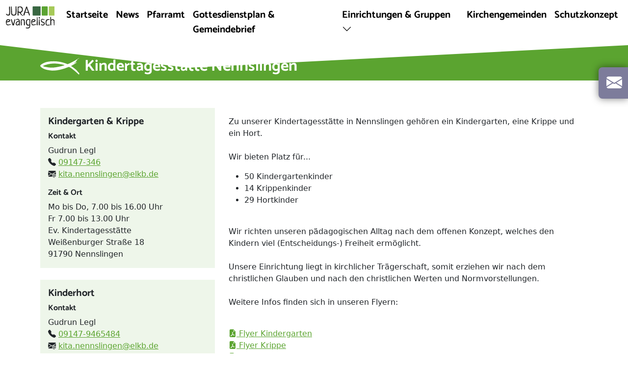

--- FILE ---
content_type: text/html; charset=utf-8
request_url: https://jura-evangelisch.de/Einrichtungen-Gruppen/Kindergarten-Kita?Ort=Nennslingen
body_size: 28088
content:
<!DOCTYPE html>
<html lang="de" data-theme="light" class="prod">
<head>
    <meta charset="utf-8"/>
    <meta name="viewport" content="width=device-width, initial-scale=1.0"/>
    <title>Kindertagesst&#xE4;tte Nennslingen - jura evangelisch</title>
    <link rel="stylesheet" href="https://cdn.jsdelivr.net/npm/bootstrap-icons@1.10.2/font/bootstrap-icons.css">
    <link rel="stylesheet" href="/css/site.css?v=trD3my_B0VjzaO5hg8Bwdnpk_t0cGZPFnimGERcSN8Q" />
</head>
<body>
<nav class="navbar navbar-expand navbar-light bg-white d-none d-xl-flex fixed-top">
    <div class="container-fluid">
        <div class="d-flex justify-content-center w-100">
            <a class="navbar-brand" href="#">
                <img src="/img/jura-green.svg" alt="jura-evangelisch-icon" />
            </a>
            <ul class="navbar-nav mb-2 mb-lg-0">
                <li class="nav-item">
                    <a class="nav-link" href="/Startseite">Startseite</a>
                </li>
                <li class="nav-item">
                    <a class="nav-link" href="/Neuigkeiten">News</a>
                </li>
                <li class="nav-item">
                    <a class="nav-link" href="/Pfarramt-Hauptamtliche">Pfarramt</a>
                </li>
                <li class="nav-item">
                    <a class="nav-link" href="/Gottesdienstplan-Gemeindebrief">Gottesdienstplan & Gemeindebrief</a>
                </li>
                <li class="nav-item">
                    <a class="nav-link"
                       href="#"
                       data-bs-toggle="collapse"
                       data-bs-target="#navCollapse"
                       aria-expanded="false"
                       aria-controls="navCollapse">
                        Einrichtungen & Gruppen <i class="bi bi-chevron-down"></i>
                    </a>
                </li>
                <li class="nav-item">
                    <a class="nav-link" href="/Kirchengemeinden">Kirchengemeinden</a>
                    </li>
                    <li class="nav-item">
                        <a class="nav-link" href="/Startseite/Schutzkonzept">Schutzkonzept</a>
                    </li>
            </ul>
        </div>
    </div>

    <div class="collapse position-absolute top-100 w-100 bg-white" id="navCollapse">
        <div class="container py-4">

            <div class="row my-2">
                <div class="col-6 col-lg-4">
                    <h6>Kindergärten & Kitas</h6>
                    <ul class="list-unstyled">
                        <li>
                            <a href="/Einrichtungen-Gruppen/Kindergarten-Kita?Ort=Nennslingen">Nennslingen</a>
                        </li>
                        <li>
                            <a href="/Einrichtungen-Gruppen/Kindergarten-Kita?Ort=Bergen">Bergen</a>
                        </li>
                    </ul>
                </div>
                <div class="col-6 col-lg-4">
                    <h6>Kindergottesdienste</h6>
                    <ul class="list-unstyled">
                        <li>
                            <a href="/Einrichtungen-Gruppen/Kindergottesdienste?Ort=Bergen">Bergen</a>
                        </li>
                        <li>
                            <a href="/Einrichtungen-Gruppen/Kindergottesdienste?Ort=Nennslingen">Nennslingen</a>
                        </li>
                        <li>
                            <a href="/Einrichtungen-Gruppen/Kindergottesdienste?Ort=Thalmannsfeld">Thalmannsfeld</a>
                        </li>
                    </ul>
                </div>
                <div class="col-6 col-lg-4">
                    <h6>Kinder & Jugendgruppen</h6>
                    <ul class="list-unstyled">
                        <li>
                            <a href="/Einrichtungen-Gruppen/Kinder-Jugendgruppen?Gruppe=Miniclub-Bergen">Miniclub Bergen</a>
                        </li>
                        <li>
                            <a href="/Einrichtungen-Gruppen/Kinder-Jugendgruppen?Gruppe=Spielkreis-Nennslingen">Spielkreis Nennslingen</a>
                        </li>
                        <li>
                            <a href="/Einrichtungen-Gruppen/Kinder-Jugendgruppen?Gruppe=Jugendtreff">Jugendtreff</a>
                        </li>
                    </ul>
                </div>
            </div>


            <div class="row my-2">
                <div class="col-6 col-lg-4">
                    <h6>Landjugenden</h6>
                    <ul class="list-unstyled">
                        <li>
                            <a href="/Einrichtungen-Gruppen/Landjugend?Ort=Nennslingen">Nennslingen</a>
                        </li>
                        <li>
                            <a href="/Einrichtungen-Gruppen/Landjugend?Ort=Bergen">Bergen</a>
                        </li>
                    </ul>
                </div>
                <div class="col-6 col-lg-4">
                    <h6>Musik am Jura</h6>
                    <ul class="list-unstyled">
                        <li>
                            <a href="/Einrichtungen-Gruppen/Musik-am-Jura?Gruppe=Kinder-Jugendchor">Kinder- und Jugendchor</a>
                        </li>
                        <li>
                            <a href="/Einrichtungen-Gruppen/Musik-am-Jura?Gruppe=SonaVoce">SonaVoce</a>
                        </li>
                        <li>
                            <a href="/Einrichtungen-Gruppen/Musik-am-Jura?Gruppe=Gesangsverein">Gesangsverein</a>
                        </li>
                        <li>
                            <a href="/Einrichtungen-Gruppen/Musik-am-Jura?Gruppe=Posaunenchor-Bergen">Posaunenchor Bergen</a>
                        </li>
                    </ul>
                </div>
            </div>


            <div class="row my-2">
                <div class="col-6 col-lg-4">
                    <a href="/Einrichtungen-Gruppen/Jugendgottesdienste-Nennslingen">
                        <h6>Jugendgottesdienste Nennslingen</h6>
                    </a>
                </div>
                <div class="col-6 col-lg-4">
                    <a href="/Einrichtungen-Gruppen/Arche-Noah">
                        <h6>Arche Noah</h6>
                    </a>
                    </div>
                    <div class="col-6 col-lg-4">
                        <a href="/Einrichtungen-Gruppen/Seniorentreffen">
                            <h6>Seniorentreff am Jura</h6>
                        </a>
                    </div>
            </div>


            <div class="row my-2">
                <div class="col-6 col-lg-4">
                    <a href="/Einrichtungen-Gruppen/Frauenfr%C3%BChst%C3%BCck-Nennslingen">
                        <h6>Frauenfrühstück Nennslingen</h6>
                    </a>
                </div>
                <div class="col-6 col-lg-4">
                    <a href="/Einrichtungen-Gruppen/Gemeindebriefteam">
                        <h6>Gemeindebriefteam</h6>
                    </a>
                </div>
            </div>
        </div>
    </div>


    <div class="navbar-background">
        <div class="navbar-background-clip"></div>
    </div>
</nav>

<nav class="navbar navbar-expand navbar-light bg-white d-flex d-xl-none fixed-top  border-bottom border-1 border-light">
    <div class="container-fluid">
        <div class="d-flex justify-content-between w-100">
            <a class="navbar-brand" href="#">
                <img src="/img/jura-green.svg" alt="jura-evangelisch-icon" />
            </a>
            <button class="btn" type="button" data-bs-toggle="offcanvas" data-bs-target="#sideNav" aria-controls="sideNav">
                <i class="bi bi-list" style="font-size: 1.5rem"></i>
            </button>
        </div>
    </div>

    <div class="navbar-background">
        <div class="navbar-background-clip"></div>
    </div>
</nav>

<nav class="offcanvas offcanvas-end side-nav" data-bs-scroll="true" tabindex="-1" id="sideNav">
<div class="offcanvas-header">
    <a class="navbar-brand" href="#">
        <img src="/img/jura-green.svg" alt="jura-evangelisch-icon" />
    </a>
    <button type="button" class="btn-close" data-bs-dismiss="offcanvas" aria-label="Close"></button>
</div>
<div class="offcanvas-body p-0">
<div class="accordion accordion-flush layer-1" id="mainNavAcc">
<div class="accordion-item">
    <div class="accordion-header">
        <a class="accordion-button  nav-link menu-link   collapsed" href="/Startseite">Startseite</a>
    </div>
</div>

<div class="accordion-item">
    <div class="accordion-header">
        <a class="accordion-button   nav-link menu-link   collapsed" href="/Neuigkeiten">News aus der Gemeinde</a>
    </div>
</div>

<div class="accordion-item">
    <div class="accordion-header">
        <a class="accordion-button   nav-link menu-link   collapsed" href="/Pfarramt-Hauptamtliche">Pfarramt und Hauptamtliche</a>
    </div>
</div>

<div class="accordion-item">
    <div class="accordion-header">
        <a class="accordion-button   nav-link menu-link   collapsed" href="/Gottesdienstplan-Gemeindebrief">Gottesdienstplan & Gemeindebrief</a>
    </div>
</div>

<div class="accordion-item">
    <div class="accordion-header">
        <button class="accordion-button collapsed menu-link-acc" type="button" data-bs-toggle="collapse" data-bs-target="#coll1" aria-expanded="false" aria-controls="coll1">Einrichtungen & Gruppen</button>
    </div>
    <div class="accordion-collapse collapse layer-2" id="coll1" data-bs-parent="#mainNavAcc">


        <div class="accordion  accordion-flush layer-2" id="navAcc1">
            <div class="accordion-item">
                <div class="accordion-header">
                    <button class="accordion-button ps-5 menu-link-acc" type="button" data-bs-toggle="collapse" data-bs-target="#coll1-1" aria-expanded="false" aria-controls="coll1-1">Kindergärten & Kitas</button>
                </div>
                <div class="accordion-collapse collapse" id="coll1-1" data-bs-parent="#navAcc1">
                    <div class="accordion layer-3">
                        <div class="accordion-item ps-5">
                            <div class="accordion-header">
                                <a class="accordion-button   nav-link menu-link  collapsed" href="/Einrichtungen-Gruppen/Kindergarten-Kita?Ort=Nennslingen">Nennslingen</a>
                            </div>
                        </div>
                        <div class="accordion-item ps-5">
                            <div class="accordion-header">
                                <a class="accordion-button   nav-link menu-link   collapsed" href="/Einrichtungen-Gruppen/Kindergarten-Kita?Ort=Bergen">Bergen</a>
                            </div>
                        </div>
                    </div>
                </div>
            </div>
        </div>

        <div class="accordion  accordion-flush layer-2" id="navAcc2">
            <div class="accordion-item">
                <div class="accordion-header">
                    <button class="accordion-button ps-5 menu-link-acc" type="button" data-bs-toggle="collapse" data-bs-target="#coll1-2" aria-expanded="false" aria-controls="coll1-2">Kindergottesdienste</button>
                </div>
                <div class="accordion-collapse collapse" id="coll1-2" data-bs-parent="#navAcc2">
                    <div class="accordion layer-3">
                        <div class="accordion-item ps-5">
                            <div class="accordion-header">
                                <a class="accordion-button   nav-link menu-link  collapsed" href="/Einrichtungen-Gruppen/Kindergottesdienste?Ort=Bergen">Bergen</a>
                            </div>
                        </div>
                        <div class="accordion-item ps-5">
                            <div class="accordion-header">
                                <a class="accordion-button   nav-link menu-link   collapsed" href="/Einrichtungen-Gruppen/Kindergottesdienste?Ort=Nennslingen">Nennslingen</a>
                            </div>
                        </div>
                        <div class="accordion-item ps-5">
                            <div class="accordion-header">
                                <a class="accordion-button   nav-link menu-link   collapsed" href="/Einrichtungen-Gruppen/Kindergottesdienste?Ort=Thalmannsfeld">Thalmannsfeld</a>
                            </div>
                        </div>
                    </div>
                </div>
            </div>
        </div>


        <div class="accordion-item">
            <div class="accordion-header">
                                <a class="accordion-button  nav-link menu-link  ps-5 collapsed" href="/Einrichtungen-Gruppen/Jugendgottesdienste-Nennslingen">Jugendgottesdienste Nennslingen</a>
            </div>
        </div>


        <div class="accordion  accordion-flush layer-2" id="navAcc3">
            <div class="accordion-item">
                <div class="accordion-header">
                    <button class="accordion-button ps-5 menu-link-acc" type="button" data-bs-toggle="collapse" data-bs-target="#coll1-3" aria-expanded="false" aria-controls="coll1-3">Kinder & Jugendgruppen</button>
                </div>
                <div class="accordion-collapse collapse" id="coll1-3" data-bs-parent="#navAcc3">
                    <div class="accordion layer-3">
                        <div class="accordion-item ps-5">
                            <div class="accordion-header">
                                <a class="accordion-button  nav-link menu-link   collapsed" href="/Einrichtungen-Gruppen/Kinder-Jugendgruppen?Gruppe=Miniclub-Bergen">Miniclub Bergen</a>
                            </div>
                        </div>
                        <div class="accordion-item ps-5">
                            <div class="accordion-header">
                                <a class="accordion-button   nav-link menu-link   collapsed" href="/Einrichtungen-Gruppen/Kinder-Jugendgruppen?Gruppe=Spielkreis-Nennslingen">Spielkreis Nennslingen</a>
                            </div>
                        </div>
                        <div class="accordion-item ps-5">
                            <div class="accordion-header">
                                <a class="accordion-button   nav-link menu-link   collapsed" href="/Einrichtungen-Gruppen/Kinder-Jugendgruppen?Gruppe=Jugendtreff">Jugendtreff</a>
                            </div>
                        </div>
                    </div>
                </div>
            </div>
        </div>


        <div class="accordion  accordion-flush layer-2" id="navAcc4">
            <div class="accordion-item">
                <div class="accordion-header">
                    <button class="accordion-button ps-5 menu-link-acc" type="button" data-bs-toggle="collapse" data-bs-target="#coll1-4" aria-expanded="false" aria-controls="coll1-4">Landjugenden</button>
                </div>
                <div class="accordion-collapse collapse" id="coll1-4" data-bs-parent="#navAcc4">
                    <div class="accordion layer-3">
                        <div class="accordion-item ps-5">
                            <div class="accordion-header">
                                <a class="accordion-button   nav-link menu-link  collapsed" href="/Einrichtungen-Gruppen/Landjugend?Ort=Nennslingen">Nennslingen</a>
                            </div>
                        </div>
                        <div class="accordion-item ps-5">
                            <div class="accordion-header">
                                <a class="accordion-button   nav-link menu-link   collapsed" href="/Einrichtungen-Gruppen/Landjugend?Ort=Bergen">Bergen</a>
                            </div>
                        </div>
                    </div>
                </div>
            </div>
        </div>


        <div class="accordion-item">
            <div class="accordion-header">
                <a class="accordion-button  ps-5  nav-link menu-link   collapsed" href="/Einrichtungen-Gruppen/Arche-Noah">Arche Noah</a>
            </div>
        </div>


        <div class="accordion  accordion-flush layer-2" id="navAcc5">
            <div class="accordion-item">
                <div class="accordion-header">
                    <button class="accordion-button ps-5 menu-link-acc" type="button" data-bs-toggle="collapse" data-bs-target="#coll1-5" aria-expanded="false" aria-controls="coll1-5">Musik am Jura</button>
                </div>
                <div class="accordion-collapse collapse" id="coll1-5" data-bs-parent="#navAcc5">
                    <div class="accordion layer-3">
                        <div class="accordion-item ps-5">
                            <div class="accordion-header">
                                <a class="accordion-button   nav-link menu-link  collapsed" href="/Einrichtungen-Gruppen/Musik-am-Jura?Gruppe=Kinder-Jugendchor">Kinder- und Jugendchor</a>
                            </div>
                        </div>
                        <div class="accordion-item ps-5">
                            <div class="accordion-header">
                                <a class="accordion-button   nav-link menu-link   collapsed" href="/Einrichtungen-Gruppen/Musik-am-Jura?Gruppe=SonaVoce">SonaVoce</a>
                            </div>
                        </div>
                        <div class="accordion-item ps-5">
                            <div class="accordion-header">
                                <a class="accordion-button   nav-link menu-link   collapsed" href="/Einrichtungen-Gruppen/Musik-am-Jura?Gruppe=Gesangsverein">Gesangsverein</a>
                            </div>
                        </div>
                        <div class="accordion-item ps-5">
                            <div class="accordion-header">
                                <a class="accordion-button   nav-link menu-link   collapsed" href="/Einrichtungen-Gruppen/Musik-am-Jura?Gruppe=Posaunenchor-Bergen">Posaunenchor Bergen</a>
                            </div>
                        </div>
                    </div>
                </div>
            </div>
        </div>


        <div class="accordion-item">
            <div class="accordion-header">
                <a class="accordion-button  ps-5  nav-link menu-link   collapsed" href="/Einrichtungen-Gruppen/Seniorentreffen">Seniorentreff Nennslingen</a>
            </div>
        </div>

        <div class="accordion-item">
            <div class="accordion-header">
                <a class="accordion-button  ps-5   nav-link menu-link  collapsed" href="/Einrichtungen-Gruppen/Frauenfr%C3%BChst%C3%BCck-Nennslingen">Frauenfrühstück Nennslingen</a>
            </div>
        </div>

        <div class="accordion-item">
            <div class="accordion-header">
                <a class="accordion-button  ps-5  nav-link menu-link   collapsed" href="/Einrichtungen-Gruppen/Gemeindebriefteam">Gemeindebriefteam</a>
            </div>
        </div>

    </div>
</div>

                
<div class="accordion-item">
    <div class="accordion-header">
        <a class="accordion-button nav-link menu-link     collapsed" href="/Kirchengemeinden">Kirchengemeinden</a>
    </div>
</div>
                <div class="accordion-item">
                    <div class="accordion-header">
                        <a class="accordion-button nav-link menu-link collapsed" href="/Startseite/Schutzkonzept">Schutzkonzept</a>
                    </div>
                </div>
</div>
</div>
</nav>

<div class="contact-container">
    <div class="icon-container">
        <div class="icon px-3 py-2">
            <i class="bi bi-envelope-fill"></i>
        </div>
    </div>
    <div class="form-container">
        <form method="post" action="/Kontakt/SendMail">
            <div class="form-floating mb-3">
                <input type="email" class="form-control w-100" name="MailAddress" placeholder="E-Mail Adresse" id="contactEmail" required="required"/>
                <label for="contactEmail">E-Mail Adresse</label>
            </div>
            <div class="form-floating mb-3">
                <textarea class="form-control w-100" placeholder="Nachricht" name="Message" id="contactMessage" required="required"></textarea>
                <label for="contactMessage">Nachricht</label>
            </div>

                <div class="g-recaptcha" data-sitekey="6Lex5EkkAAAAADJ51KcVUfEFhffoLl_qQ1vIyVZe"></div>

            <div class="d-grid gap-2">
                <button class="btn btn-primary text-white" type="submit">Senden <i class="bi bi-send-fill"></i></button>
            </div>
                <div class="d-grid d-xl-none gap-2 pt-3">
                <button class="btn btn-outline-light" type="reset" id="closeContact">Abbrechen</button>
            </div>
        <input name="__RequestVerificationToken" type="hidden" value="CfDJ8J89nCZfycVGvOF4Qc0rt-nun_Oqfyq3hV2fHqU26oWwqikkwXqYje2jk6dH2mocQfYDZTjpYyLjl6fMEMeKGpAGSWEMAnZBmm930DLvfgh5w3-Echga3ur6ca8lKC5Ow9D4VAqJ7wCN5HqVRZ90_Xg" /></form>
    </div>
</div>



<section>
    <div class="header">
        <div class="container">
            <h2>
                Kindertagesstätte Nennslingen
            </h2>
        </div>
    </div>
    <main class="container">
        <div class="row">
            <div class="col-12 col-md-4 mt-2 mt-md-0 d-flex flex-column">
                <div class="p-3 bg-opacity-10 bg-primary">
                    <h5>Kindergarten & Krippe</h5>
                    <h6>Kontakt</h6>
                    <p>
                        Gudrun Legl<br />
                        <i class="bi bi-telephone-fill"></i> <a href="tel:09147-346">09147-346</a><br />
                        <i class="bi bi-envelope-at-fill"></i> <a href="mailto:kita.nennslingen@elkb.de">kita.nennslingen@elkb.de</a>
                    </p>
                    <h6>Zeit & Ort</h6>
                    <ul class="p-0 m-0 list-unstyled">
                        <li>Mo bis Do, 7.00 bis 16.00 Uhr</li>
                        <li>Fr 7.00 bis 13.00 Uhr</li>
                        <li>Ev. Kindertagesstätte</li>
                        <li>Weißenburger Straße 18</li>
                        <li>91790 Nennslingen</li>
                    </ul>
                </div>
                <div class="p-3 bg-opacity-10 bg-primary mt-4">
                    <h5>Kinderhort</h5>
                    <h6>Kontakt</h6>
                    <p>
                        Gudrun Legl<br />
                        <i class="bi bi-telephone-fill"></i> <a href="tel:09147-9465484">09147-9465484</a><br />
                        <i class="bi bi-envelope-at-fill"></i> <a href="mailto:kita.nennslingen@elkb.de">kita.nennslingen@elkb.de</a>
                    </p>
                    <h6>Zeit & Ort</h6>
                    <ul class="p-0 m-0 list-unstyled">
                        <li>Mo bis Do, 11.15 bis 16.00 Uhr</li>
                        <li>Fr 11.15 bis 13.00 Uhr</li>
                        <li>Kinder-Hort</li>
                        <li>Pfraunfelder Straße 4</li>
                        <li>91790 Nennslingen</li>
                    </ul>
                </div>
                
            </div>
            <div class="col-12 col-md-8 p-3">
                <p>Zu unserer Kindertagesstätte in Nennslingen gehören ein Kindergarten, eine Krippe und ein Hort.<br /><br />
                Wir bieten Platz für...<br />
                <ul>
                    <li>50 Kindergartenkinder</li>
                    <li>14 Krippenkinder</li>
                    <li>29 Hortkinder</li>
                </ul>
                <br />
                    Wir richten unseren pädagogischen Alltag nach dem offenen Konzept, welches den Kindern viel (Entscheidungs-) Freiheit ermöglicht.<br /><br />
                    Unsere Einrichtung liegt in kirchlicher Trägerschaft, somit erziehen wir nach dem christlichen Glauben und nach den christlichen Werten und Normvorstellungen.<br /><br />
                    Weitere Infos finden sich in unseren Flyern:<br /><br />
                </p>
                <ul class="list-unstyled">
                    <li><a href="/res/flyer-kiga.pdf" target="_blank"><i class="bi bi-file-earmark-pdf-fill"></i> Flyer Kindergarten</a></li>
                    <li><a href="/res/flyer-krippe.pdf" target="_blank"><i class="bi bi-file-earmark-pdf-fill"></i> Flyer Krippe</a></li>
                    <li><a href="/res/flyer-hort.pdf" target="_blank"><i class="bi bi-file-earmark-pdf-fill"></i> Flyer Hort</a></li>
                    <li><a href="/res/kurz-und-knapp.pdf" target="_blank"><i class="bi bi-file-earmark-pdf-fill"></i> Kurz und Knapp</a></li>
                    <li><a href="/res/voranmeldung.pdf" target="_blank"><i class="bi bi-file-earmark-pdf-fill"></i> Voranmeldung</a></li>
                </ul>
            </div>
        </div>

        <h3 class="mt-4">Eindrücke aus dem Kindergarten</h3>
        <div class="row">
            <div class="col-12 col-md-4 gallery-image mb-3" data-index="0">
                <img src="/img/Kindergarten/KiGa_Ne1.png" class="w-100" />
            </div>
            <div class="col-12 col-md-4 gallery-image mb-3" data-index="1">
                <img src="/img/Kindergarten/KiGa_Ne3.png" class="w-100" />
            </div>
            <div class="col-12 col-md-4 gallery-image mb-3" data-index="2">
                <img src="/img/Kindergarten/KiGa_Ne2.jpg" class="w-100" />
            </div>
            <div class="col-12 col-md-4 gallery-image mb-3" data-index="3">
                <img src="/img/Kindergarten/KiGa_Ne4.jpg" class="w-100" />
            </div>
        </div>
        <h3 class="mt-4">Eindrücke aus dem Hort</h3>
        <div class="row">
            <div class="col-12 col-md-4 gallery-image mb-3" data-index="4">
                <img src="/img/Kindergarten/Hort_Ne1.jpg" class="w-100" />
            </div>
            <div class="col-12 col-md-4 gallery-image mb-3" data-index="5">
                <img src="/img/Kindergarten/Hort_Ne2.png" class="w-100" />
            </div>
        </div>
        <h3 class="mt-4">Eindrücke aus der Krippe</h3>
        <div class="row">
            <div class="col-12 col-md-4 gallery-image mb-3" data-index="6">
                <img src="/img/Kindergarten/Krippe_Ne1.jpg" class="w-100" />
            </div>
        </div>
    </main>
</section>


<div class="gallery-fullscreen-wrapper">
    <button class="btn btn-lg gallery-fullscreen-close">
        <i class="bi bi-x-lg"></i>
    </button>
    <div class="gallery-fullscreen-next"><i class="bi bi-chevron-right"></i></div>
    <div class="gallery-fullscreen-prev"><i class="bi bi-chevron-left"></i></div>
    <div class="gallery-fullscreen-image">
        <img />
    </div>
</div>

<div class="footer-wrapper py-4 text-white mt-5">
    <div class="footer-background"></div>
    <div class="footer-landscape-background"></div>
    <div class="footer-church-background"></div>
    <div class="container mb-5 mt-3">
        <footer>
                &copy; 2026 - Thomas Schiele - <a href="/Rechtliches/Datenschutzerklaerung">Datenschutzerklärung</a> - <a href="/Rechtliches/Impressum">Impressum</a> - <a href="/Admin/Overview">Administration</a>
        </footer>
    </div>
</div>


<script src="/lib/jquery/dist/jquery.min.js"></script>
<script src="/js/bootstrap.bundle.js"></script>
<script src="/js/site.js?v=0TaGUmZRuUQ7EdV1ftYV4muBv9jht3uNLtJJW-z1zuQ"></script>
<script src="https://www.google.com/recaptcha/api.js" async defer></script>

</body>
</html>

--- FILE ---
content_type: text/html; charset=utf-8
request_url: https://www.google.com/recaptcha/api2/anchor?ar=1&k=6Lex5EkkAAAAADJ51KcVUfEFhffoLl_qQ1vIyVZe&co=aHR0cHM6Ly9qdXJhLWV2YW5nZWxpc2NoLmRlOjQ0Mw..&hl=en&v=N67nZn4AqZkNcbeMu4prBgzg&size=normal&anchor-ms=20000&execute-ms=30000&cb=nbqanln1sy1x
body_size: 50651
content:
<!DOCTYPE HTML><html dir="ltr" lang="en"><head><meta http-equiv="Content-Type" content="text/html; charset=UTF-8">
<meta http-equiv="X-UA-Compatible" content="IE=edge">
<title>reCAPTCHA</title>
<style type="text/css">
/* cyrillic-ext */
@font-face {
  font-family: 'Roboto';
  font-style: normal;
  font-weight: 400;
  font-stretch: 100%;
  src: url(//fonts.gstatic.com/s/roboto/v48/KFO7CnqEu92Fr1ME7kSn66aGLdTylUAMa3GUBHMdazTgWw.woff2) format('woff2');
  unicode-range: U+0460-052F, U+1C80-1C8A, U+20B4, U+2DE0-2DFF, U+A640-A69F, U+FE2E-FE2F;
}
/* cyrillic */
@font-face {
  font-family: 'Roboto';
  font-style: normal;
  font-weight: 400;
  font-stretch: 100%;
  src: url(//fonts.gstatic.com/s/roboto/v48/KFO7CnqEu92Fr1ME7kSn66aGLdTylUAMa3iUBHMdazTgWw.woff2) format('woff2');
  unicode-range: U+0301, U+0400-045F, U+0490-0491, U+04B0-04B1, U+2116;
}
/* greek-ext */
@font-face {
  font-family: 'Roboto';
  font-style: normal;
  font-weight: 400;
  font-stretch: 100%;
  src: url(//fonts.gstatic.com/s/roboto/v48/KFO7CnqEu92Fr1ME7kSn66aGLdTylUAMa3CUBHMdazTgWw.woff2) format('woff2');
  unicode-range: U+1F00-1FFF;
}
/* greek */
@font-face {
  font-family: 'Roboto';
  font-style: normal;
  font-weight: 400;
  font-stretch: 100%;
  src: url(//fonts.gstatic.com/s/roboto/v48/KFO7CnqEu92Fr1ME7kSn66aGLdTylUAMa3-UBHMdazTgWw.woff2) format('woff2');
  unicode-range: U+0370-0377, U+037A-037F, U+0384-038A, U+038C, U+038E-03A1, U+03A3-03FF;
}
/* math */
@font-face {
  font-family: 'Roboto';
  font-style: normal;
  font-weight: 400;
  font-stretch: 100%;
  src: url(//fonts.gstatic.com/s/roboto/v48/KFO7CnqEu92Fr1ME7kSn66aGLdTylUAMawCUBHMdazTgWw.woff2) format('woff2');
  unicode-range: U+0302-0303, U+0305, U+0307-0308, U+0310, U+0312, U+0315, U+031A, U+0326-0327, U+032C, U+032F-0330, U+0332-0333, U+0338, U+033A, U+0346, U+034D, U+0391-03A1, U+03A3-03A9, U+03B1-03C9, U+03D1, U+03D5-03D6, U+03F0-03F1, U+03F4-03F5, U+2016-2017, U+2034-2038, U+203C, U+2040, U+2043, U+2047, U+2050, U+2057, U+205F, U+2070-2071, U+2074-208E, U+2090-209C, U+20D0-20DC, U+20E1, U+20E5-20EF, U+2100-2112, U+2114-2115, U+2117-2121, U+2123-214F, U+2190, U+2192, U+2194-21AE, U+21B0-21E5, U+21F1-21F2, U+21F4-2211, U+2213-2214, U+2216-22FF, U+2308-230B, U+2310, U+2319, U+231C-2321, U+2336-237A, U+237C, U+2395, U+239B-23B7, U+23D0, U+23DC-23E1, U+2474-2475, U+25AF, U+25B3, U+25B7, U+25BD, U+25C1, U+25CA, U+25CC, U+25FB, U+266D-266F, U+27C0-27FF, U+2900-2AFF, U+2B0E-2B11, U+2B30-2B4C, U+2BFE, U+3030, U+FF5B, U+FF5D, U+1D400-1D7FF, U+1EE00-1EEFF;
}
/* symbols */
@font-face {
  font-family: 'Roboto';
  font-style: normal;
  font-weight: 400;
  font-stretch: 100%;
  src: url(//fonts.gstatic.com/s/roboto/v48/KFO7CnqEu92Fr1ME7kSn66aGLdTylUAMaxKUBHMdazTgWw.woff2) format('woff2');
  unicode-range: U+0001-000C, U+000E-001F, U+007F-009F, U+20DD-20E0, U+20E2-20E4, U+2150-218F, U+2190, U+2192, U+2194-2199, U+21AF, U+21E6-21F0, U+21F3, U+2218-2219, U+2299, U+22C4-22C6, U+2300-243F, U+2440-244A, U+2460-24FF, U+25A0-27BF, U+2800-28FF, U+2921-2922, U+2981, U+29BF, U+29EB, U+2B00-2BFF, U+4DC0-4DFF, U+FFF9-FFFB, U+10140-1018E, U+10190-1019C, U+101A0, U+101D0-101FD, U+102E0-102FB, U+10E60-10E7E, U+1D2C0-1D2D3, U+1D2E0-1D37F, U+1F000-1F0FF, U+1F100-1F1AD, U+1F1E6-1F1FF, U+1F30D-1F30F, U+1F315, U+1F31C, U+1F31E, U+1F320-1F32C, U+1F336, U+1F378, U+1F37D, U+1F382, U+1F393-1F39F, U+1F3A7-1F3A8, U+1F3AC-1F3AF, U+1F3C2, U+1F3C4-1F3C6, U+1F3CA-1F3CE, U+1F3D4-1F3E0, U+1F3ED, U+1F3F1-1F3F3, U+1F3F5-1F3F7, U+1F408, U+1F415, U+1F41F, U+1F426, U+1F43F, U+1F441-1F442, U+1F444, U+1F446-1F449, U+1F44C-1F44E, U+1F453, U+1F46A, U+1F47D, U+1F4A3, U+1F4B0, U+1F4B3, U+1F4B9, U+1F4BB, U+1F4BF, U+1F4C8-1F4CB, U+1F4D6, U+1F4DA, U+1F4DF, U+1F4E3-1F4E6, U+1F4EA-1F4ED, U+1F4F7, U+1F4F9-1F4FB, U+1F4FD-1F4FE, U+1F503, U+1F507-1F50B, U+1F50D, U+1F512-1F513, U+1F53E-1F54A, U+1F54F-1F5FA, U+1F610, U+1F650-1F67F, U+1F687, U+1F68D, U+1F691, U+1F694, U+1F698, U+1F6AD, U+1F6B2, U+1F6B9-1F6BA, U+1F6BC, U+1F6C6-1F6CF, U+1F6D3-1F6D7, U+1F6E0-1F6EA, U+1F6F0-1F6F3, U+1F6F7-1F6FC, U+1F700-1F7FF, U+1F800-1F80B, U+1F810-1F847, U+1F850-1F859, U+1F860-1F887, U+1F890-1F8AD, U+1F8B0-1F8BB, U+1F8C0-1F8C1, U+1F900-1F90B, U+1F93B, U+1F946, U+1F984, U+1F996, U+1F9E9, U+1FA00-1FA6F, U+1FA70-1FA7C, U+1FA80-1FA89, U+1FA8F-1FAC6, U+1FACE-1FADC, U+1FADF-1FAE9, U+1FAF0-1FAF8, U+1FB00-1FBFF;
}
/* vietnamese */
@font-face {
  font-family: 'Roboto';
  font-style: normal;
  font-weight: 400;
  font-stretch: 100%;
  src: url(//fonts.gstatic.com/s/roboto/v48/KFO7CnqEu92Fr1ME7kSn66aGLdTylUAMa3OUBHMdazTgWw.woff2) format('woff2');
  unicode-range: U+0102-0103, U+0110-0111, U+0128-0129, U+0168-0169, U+01A0-01A1, U+01AF-01B0, U+0300-0301, U+0303-0304, U+0308-0309, U+0323, U+0329, U+1EA0-1EF9, U+20AB;
}
/* latin-ext */
@font-face {
  font-family: 'Roboto';
  font-style: normal;
  font-weight: 400;
  font-stretch: 100%;
  src: url(//fonts.gstatic.com/s/roboto/v48/KFO7CnqEu92Fr1ME7kSn66aGLdTylUAMa3KUBHMdazTgWw.woff2) format('woff2');
  unicode-range: U+0100-02BA, U+02BD-02C5, U+02C7-02CC, U+02CE-02D7, U+02DD-02FF, U+0304, U+0308, U+0329, U+1D00-1DBF, U+1E00-1E9F, U+1EF2-1EFF, U+2020, U+20A0-20AB, U+20AD-20C0, U+2113, U+2C60-2C7F, U+A720-A7FF;
}
/* latin */
@font-face {
  font-family: 'Roboto';
  font-style: normal;
  font-weight: 400;
  font-stretch: 100%;
  src: url(//fonts.gstatic.com/s/roboto/v48/KFO7CnqEu92Fr1ME7kSn66aGLdTylUAMa3yUBHMdazQ.woff2) format('woff2');
  unicode-range: U+0000-00FF, U+0131, U+0152-0153, U+02BB-02BC, U+02C6, U+02DA, U+02DC, U+0304, U+0308, U+0329, U+2000-206F, U+20AC, U+2122, U+2191, U+2193, U+2212, U+2215, U+FEFF, U+FFFD;
}
/* cyrillic-ext */
@font-face {
  font-family: 'Roboto';
  font-style: normal;
  font-weight: 500;
  font-stretch: 100%;
  src: url(//fonts.gstatic.com/s/roboto/v48/KFO7CnqEu92Fr1ME7kSn66aGLdTylUAMa3GUBHMdazTgWw.woff2) format('woff2');
  unicode-range: U+0460-052F, U+1C80-1C8A, U+20B4, U+2DE0-2DFF, U+A640-A69F, U+FE2E-FE2F;
}
/* cyrillic */
@font-face {
  font-family: 'Roboto';
  font-style: normal;
  font-weight: 500;
  font-stretch: 100%;
  src: url(//fonts.gstatic.com/s/roboto/v48/KFO7CnqEu92Fr1ME7kSn66aGLdTylUAMa3iUBHMdazTgWw.woff2) format('woff2');
  unicode-range: U+0301, U+0400-045F, U+0490-0491, U+04B0-04B1, U+2116;
}
/* greek-ext */
@font-face {
  font-family: 'Roboto';
  font-style: normal;
  font-weight: 500;
  font-stretch: 100%;
  src: url(//fonts.gstatic.com/s/roboto/v48/KFO7CnqEu92Fr1ME7kSn66aGLdTylUAMa3CUBHMdazTgWw.woff2) format('woff2');
  unicode-range: U+1F00-1FFF;
}
/* greek */
@font-face {
  font-family: 'Roboto';
  font-style: normal;
  font-weight: 500;
  font-stretch: 100%;
  src: url(//fonts.gstatic.com/s/roboto/v48/KFO7CnqEu92Fr1ME7kSn66aGLdTylUAMa3-UBHMdazTgWw.woff2) format('woff2');
  unicode-range: U+0370-0377, U+037A-037F, U+0384-038A, U+038C, U+038E-03A1, U+03A3-03FF;
}
/* math */
@font-face {
  font-family: 'Roboto';
  font-style: normal;
  font-weight: 500;
  font-stretch: 100%;
  src: url(//fonts.gstatic.com/s/roboto/v48/KFO7CnqEu92Fr1ME7kSn66aGLdTylUAMawCUBHMdazTgWw.woff2) format('woff2');
  unicode-range: U+0302-0303, U+0305, U+0307-0308, U+0310, U+0312, U+0315, U+031A, U+0326-0327, U+032C, U+032F-0330, U+0332-0333, U+0338, U+033A, U+0346, U+034D, U+0391-03A1, U+03A3-03A9, U+03B1-03C9, U+03D1, U+03D5-03D6, U+03F0-03F1, U+03F4-03F5, U+2016-2017, U+2034-2038, U+203C, U+2040, U+2043, U+2047, U+2050, U+2057, U+205F, U+2070-2071, U+2074-208E, U+2090-209C, U+20D0-20DC, U+20E1, U+20E5-20EF, U+2100-2112, U+2114-2115, U+2117-2121, U+2123-214F, U+2190, U+2192, U+2194-21AE, U+21B0-21E5, U+21F1-21F2, U+21F4-2211, U+2213-2214, U+2216-22FF, U+2308-230B, U+2310, U+2319, U+231C-2321, U+2336-237A, U+237C, U+2395, U+239B-23B7, U+23D0, U+23DC-23E1, U+2474-2475, U+25AF, U+25B3, U+25B7, U+25BD, U+25C1, U+25CA, U+25CC, U+25FB, U+266D-266F, U+27C0-27FF, U+2900-2AFF, U+2B0E-2B11, U+2B30-2B4C, U+2BFE, U+3030, U+FF5B, U+FF5D, U+1D400-1D7FF, U+1EE00-1EEFF;
}
/* symbols */
@font-face {
  font-family: 'Roboto';
  font-style: normal;
  font-weight: 500;
  font-stretch: 100%;
  src: url(//fonts.gstatic.com/s/roboto/v48/KFO7CnqEu92Fr1ME7kSn66aGLdTylUAMaxKUBHMdazTgWw.woff2) format('woff2');
  unicode-range: U+0001-000C, U+000E-001F, U+007F-009F, U+20DD-20E0, U+20E2-20E4, U+2150-218F, U+2190, U+2192, U+2194-2199, U+21AF, U+21E6-21F0, U+21F3, U+2218-2219, U+2299, U+22C4-22C6, U+2300-243F, U+2440-244A, U+2460-24FF, U+25A0-27BF, U+2800-28FF, U+2921-2922, U+2981, U+29BF, U+29EB, U+2B00-2BFF, U+4DC0-4DFF, U+FFF9-FFFB, U+10140-1018E, U+10190-1019C, U+101A0, U+101D0-101FD, U+102E0-102FB, U+10E60-10E7E, U+1D2C0-1D2D3, U+1D2E0-1D37F, U+1F000-1F0FF, U+1F100-1F1AD, U+1F1E6-1F1FF, U+1F30D-1F30F, U+1F315, U+1F31C, U+1F31E, U+1F320-1F32C, U+1F336, U+1F378, U+1F37D, U+1F382, U+1F393-1F39F, U+1F3A7-1F3A8, U+1F3AC-1F3AF, U+1F3C2, U+1F3C4-1F3C6, U+1F3CA-1F3CE, U+1F3D4-1F3E0, U+1F3ED, U+1F3F1-1F3F3, U+1F3F5-1F3F7, U+1F408, U+1F415, U+1F41F, U+1F426, U+1F43F, U+1F441-1F442, U+1F444, U+1F446-1F449, U+1F44C-1F44E, U+1F453, U+1F46A, U+1F47D, U+1F4A3, U+1F4B0, U+1F4B3, U+1F4B9, U+1F4BB, U+1F4BF, U+1F4C8-1F4CB, U+1F4D6, U+1F4DA, U+1F4DF, U+1F4E3-1F4E6, U+1F4EA-1F4ED, U+1F4F7, U+1F4F9-1F4FB, U+1F4FD-1F4FE, U+1F503, U+1F507-1F50B, U+1F50D, U+1F512-1F513, U+1F53E-1F54A, U+1F54F-1F5FA, U+1F610, U+1F650-1F67F, U+1F687, U+1F68D, U+1F691, U+1F694, U+1F698, U+1F6AD, U+1F6B2, U+1F6B9-1F6BA, U+1F6BC, U+1F6C6-1F6CF, U+1F6D3-1F6D7, U+1F6E0-1F6EA, U+1F6F0-1F6F3, U+1F6F7-1F6FC, U+1F700-1F7FF, U+1F800-1F80B, U+1F810-1F847, U+1F850-1F859, U+1F860-1F887, U+1F890-1F8AD, U+1F8B0-1F8BB, U+1F8C0-1F8C1, U+1F900-1F90B, U+1F93B, U+1F946, U+1F984, U+1F996, U+1F9E9, U+1FA00-1FA6F, U+1FA70-1FA7C, U+1FA80-1FA89, U+1FA8F-1FAC6, U+1FACE-1FADC, U+1FADF-1FAE9, U+1FAF0-1FAF8, U+1FB00-1FBFF;
}
/* vietnamese */
@font-face {
  font-family: 'Roboto';
  font-style: normal;
  font-weight: 500;
  font-stretch: 100%;
  src: url(//fonts.gstatic.com/s/roboto/v48/KFO7CnqEu92Fr1ME7kSn66aGLdTylUAMa3OUBHMdazTgWw.woff2) format('woff2');
  unicode-range: U+0102-0103, U+0110-0111, U+0128-0129, U+0168-0169, U+01A0-01A1, U+01AF-01B0, U+0300-0301, U+0303-0304, U+0308-0309, U+0323, U+0329, U+1EA0-1EF9, U+20AB;
}
/* latin-ext */
@font-face {
  font-family: 'Roboto';
  font-style: normal;
  font-weight: 500;
  font-stretch: 100%;
  src: url(//fonts.gstatic.com/s/roboto/v48/KFO7CnqEu92Fr1ME7kSn66aGLdTylUAMa3KUBHMdazTgWw.woff2) format('woff2');
  unicode-range: U+0100-02BA, U+02BD-02C5, U+02C7-02CC, U+02CE-02D7, U+02DD-02FF, U+0304, U+0308, U+0329, U+1D00-1DBF, U+1E00-1E9F, U+1EF2-1EFF, U+2020, U+20A0-20AB, U+20AD-20C0, U+2113, U+2C60-2C7F, U+A720-A7FF;
}
/* latin */
@font-face {
  font-family: 'Roboto';
  font-style: normal;
  font-weight: 500;
  font-stretch: 100%;
  src: url(//fonts.gstatic.com/s/roboto/v48/KFO7CnqEu92Fr1ME7kSn66aGLdTylUAMa3yUBHMdazQ.woff2) format('woff2');
  unicode-range: U+0000-00FF, U+0131, U+0152-0153, U+02BB-02BC, U+02C6, U+02DA, U+02DC, U+0304, U+0308, U+0329, U+2000-206F, U+20AC, U+2122, U+2191, U+2193, U+2212, U+2215, U+FEFF, U+FFFD;
}
/* cyrillic-ext */
@font-face {
  font-family: 'Roboto';
  font-style: normal;
  font-weight: 900;
  font-stretch: 100%;
  src: url(//fonts.gstatic.com/s/roboto/v48/KFO7CnqEu92Fr1ME7kSn66aGLdTylUAMa3GUBHMdazTgWw.woff2) format('woff2');
  unicode-range: U+0460-052F, U+1C80-1C8A, U+20B4, U+2DE0-2DFF, U+A640-A69F, U+FE2E-FE2F;
}
/* cyrillic */
@font-face {
  font-family: 'Roboto';
  font-style: normal;
  font-weight: 900;
  font-stretch: 100%;
  src: url(//fonts.gstatic.com/s/roboto/v48/KFO7CnqEu92Fr1ME7kSn66aGLdTylUAMa3iUBHMdazTgWw.woff2) format('woff2');
  unicode-range: U+0301, U+0400-045F, U+0490-0491, U+04B0-04B1, U+2116;
}
/* greek-ext */
@font-face {
  font-family: 'Roboto';
  font-style: normal;
  font-weight: 900;
  font-stretch: 100%;
  src: url(//fonts.gstatic.com/s/roboto/v48/KFO7CnqEu92Fr1ME7kSn66aGLdTylUAMa3CUBHMdazTgWw.woff2) format('woff2');
  unicode-range: U+1F00-1FFF;
}
/* greek */
@font-face {
  font-family: 'Roboto';
  font-style: normal;
  font-weight: 900;
  font-stretch: 100%;
  src: url(//fonts.gstatic.com/s/roboto/v48/KFO7CnqEu92Fr1ME7kSn66aGLdTylUAMa3-UBHMdazTgWw.woff2) format('woff2');
  unicode-range: U+0370-0377, U+037A-037F, U+0384-038A, U+038C, U+038E-03A1, U+03A3-03FF;
}
/* math */
@font-face {
  font-family: 'Roboto';
  font-style: normal;
  font-weight: 900;
  font-stretch: 100%;
  src: url(//fonts.gstatic.com/s/roboto/v48/KFO7CnqEu92Fr1ME7kSn66aGLdTylUAMawCUBHMdazTgWw.woff2) format('woff2');
  unicode-range: U+0302-0303, U+0305, U+0307-0308, U+0310, U+0312, U+0315, U+031A, U+0326-0327, U+032C, U+032F-0330, U+0332-0333, U+0338, U+033A, U+0346, U+034D, U+0391-03A1, U+03A3-03A9, U+03B1-03C9, U+03D1, U+03D5-03D6, U+03F0-03F1, U+03F4-03F5, U+2016-2017, U+2034-2038, U+203C, U+2040, U+2043, U+2047, U+2050, U+2057, U+205F, U+2070-2071, U+2074-208E, U+2090-209C, U+20D0-20DC, U+20E1, U+20E5-20EF, U+2100-2112, U+2114-2115, U+2117-2121, U+2123-214F, U+2190, U+2192, U+2194-21AE, U+21B0-21E5, U+21F1-21F2, U+21F4-2211, U+2213-2214, U+2216-22FF, U+2308-230B, U+2310, U+2319, U+231C-2321, U+2336-237A, U+237C, U+2395, U+239B-23B7, U+23D0, U+23DC-23E1, U+2474-2475, U+25AF, U+25B3, U+25B7, U+25BD, U+25C1, U+25CA, U+25CC, U+25FB, U+266D-266F, U+27C0-27FF, U+2900-2AFF, U+2B0E-2B11, U+2B30-2B4C, U+2BFE, U+3030, U+FF5B, U+FF5D, U+1D400-1D7FF, U+1EE00-1EEFF;
}
/* symbols */
@font-face {
  font-family: 'Roboto';
  font-style: normal;
  font-weight: 900;
  font-stretch: 100%;
  src: url(//fonts.gstatic.com/s/roboto/v48/KFO7CnqEu92Fr1ME7kSn66aGLdTylUAMaxKUBHMdazTgWw.woff2) format('woff2');
  unicode-range: U+0001-000C, U+000E-001F, U+007F-009F, U+20DD-20E0, U+20E2-20E4, U+2150-218F, U+2190, U+2192, U+2194-2199, U+21AF, U+21E6-21F0, U+21F3, U+2218-2219, U+2299, U+22C4-22C6, U+2300-243F, U+2440-244A, U+2460-24FF, U+25A0-27BF, U+2800-28FF, U+2921-2922, U+2981, U+29BF, U+29EB, U+2B00-2BFF, U+4DC0-4DFF, U+FFF9-FFFB, U+10140-1018E, U+10190-1019C, U+101A0, U+101D0-101FD, U+102E0-102FB, U+10E60-10E7E, U+1D2C0-1D2D3, U+1D2E0-1D37F, U+1F000-1F0FF, U+1F100-1F1AD, U+1F1E6-1F1FF, U+1F30D-1F30F, U+1F315, U+1F31C, U+1F31E, U+1F320-1F32C, U+1F336, U+1F378, U+1F37D, U+1F382, U+1F393-1F39F, U+1F3A7-1F3A8, U+1F3AC-1F3AF, U+1F3C2, U+1F3C4-1F3C6, U+1F3CA-1F3CE, U+1F3D4-1F3E0, U+1F3ED, U+1F3F1-1F3F3, U+1F3F5-1F3F7, U+1F408, U+1F415, U+1F41F, U+1F426, U+1F43F, U+1F441-1F442, U+1F444, U+1F446-1F449, U+1F44C-1F44E, U+1F453, U+1F46A, U+1F47D, U+1F4A3, U+1F4B0, U+1F4B3, U+1F4B9, U+1F4BB, U+1F4BF, U+1F4C8-1F4CB, U+1F4D6, U+1F4DA, U+1F4DF, U+1F4E3-1F4E6, U+1F4EA-1F4ED, U+1F4F7, U+1F4F9-1F4FB, U+1F4FD-1F4FE, U+1F503, U+1F507-1F50B, U+1F50D, U+1F512-1F513, U+1F53E-1F54A, U+1F54F-1F5FA, U+1F610, U+1F650-1F67F, U+1F687, U+1F68D, U+1F691, U+1F694, U+1F698, U+1F6AD, U+1F6B2, U+1F6B9-1F6BA, U+1F6BC, U+1F6C6-1F6CF, U+1F6D3-1F6D7, U+1F6E0-1F6EA, U+1F6F0-1F6F3, U+1F6F7-1F6FC, U+1F700-1F7FF, U+1F800-1F80B, U+1F810-1F847, U+1F850-1F859, U+1F860-1F887, U+1F890-1F8AD, U+1F8B0-1F8BB, U+1F8C0-1F8C1, U+1F900-1F90B, U+1F93B, U+1F946, U+1F984, U+1F996, U+1F9E9, U+1FA00-1FA6F, U+1FA70-1FA7C, U+1FA80-1FA89, U+1FA8F-1FAC6, U+1FACE-1FADC, U+1FADF-1FAE9, U+1FAF0-1FAF8, U+1FB00-1FBFF;
}
/* vietnamese */
@font-face {
  font-family: 'Roboto';
  font-style: normal;
  font-weight: 900;
  font-stretch: 100%;
  src: url(//fonts.gstatic.com/s/roboto/v48/KFO7CnqEu92Fr1ME7kSn66aGLdTylUAMa3OUBHMdazTgWw.woff2) format('woff2');
  unicode-range: U+0102-0103, U+0110-0111, U+0128-0129, U+0168-0169, U+01A0-01A1, U+01AF-01B0, U+0300-0301, U+0303-0304, U+0308-0309, U+0323, U+0329, U+1EA0-1EF9, U+20AB;
}
/* latin-ext */
@font-face {
  font-family: 'Roboto';
  font-style: normal;
  font-weight: 900;
  font-stretch: 100%;
  src: url(//fonts.gstatic.com/s/roboto/v48/KFO7CnqEu92Fr1ME7kSn66aGLdTylUAMa3KUBHMdazTgWw.woff2) format('woff2');
  unicode-range: U+0100-02BA, U+02BD-02C5, U+02C7-02CC, U+02CE-02D7, U+02DD-02FF, U+0304, U+0308, U+0329, U+1D00-1DBF, U+1E00-1E9F, U+1EF2-1EFF, U+2020, U+20A0-20AB, U+20AD-20C0, U+2113, U+2C60-2C7F, U+A720-A7FF;
}
/* latin */
@font-face {
  font-family: 'Roboto';
  font-style: normal;
  font-weight: 900;
  font-stretch: 100%;
  src: url(//fonts.gstatic.com/s/roboto/v48/KFO7CnqEu92Fr1ME7kSn66aGLdTylUAMa3yUBHMdazQ.woff2) format('woff2');
  unicode-range: U+0000-00FF, U+0131, U+0152-0153, U+02BB-02BC, U+02C6, U+02DA, U+02DC, U+0304, U+0308, U+0329, U+2000-206F, U+20AC, U+2122, U+2191, U+2193, U+2212, U+2215, U+FEFF, U+FFFD;
}

</style>
<link rel="stylesheet" type="text/css" href="https://www.gstatic.com/recaptcha/releases/N67nZn4AqZkNcbeMu4prBgzg/styles__ltr.css">
<script nonce="dPcZ0E_pd3l4o7xujig5ZA" type="text/javascript">window['__recaptcha_api'] = 'https://www.google.com/recaptcha/api2/';</script>
<script type="text/javascript" src="https://www.gstatic.com/recaptcha/releases/N67nZn4AqZkNcbeMu4prBgzg/recaptcha__en.js" nonce="dPcZ0E_pd3l4o7xujig5ZA">
      
    </script></head>
<body><div id="rc-anchor-alert" class="rc-anchor-alert"></div>
<input type="hidden" id="recaptcha-token" value="[base64]">
<script type="text/javascript" nonce="dPcZ0E_pd3l4o7xujig5ZA">
      recaptcha.anchor.Main.init("[\x22ainput\x22,[\x22bgdata\x22,\x22\x22,\[base64]/[base64]/[base64]/bmV3IHJbeF0oY1swXSk6RT09Mj9uZXcgclt4XShjWzBdLGNbMV0pOkU9PTM/bmV3IHJbeF0oY1swXSxjWzFdLGNbMl0pOkU9PTQ/[base64]/[base64]/[base64]/[base64]/[base64]/[base64]/[base64]/[base64]\x22,\[base64]\x22,\x22w4Y5wrfCtlHCksKlGMO4w6vDrSQdwrFYwohewqlCwrLDqXbDv3rCnGVPw6zChsOLwpnDmWjCusOlw7XDlFHCjRLCsg3DksOLVkjDnhLDl8O+wo/ClcKdGsK1S8KsDsODEcOSw5rCmcOYwrrChF4tCBAdQkxMasKLCcOjw6rDo8OIwr5fwqPDgEYpNcKdYTJHHMOVTkZqw4ItwqEGGMKMdMOPMMKHesO2CcK+w582Um/DvcOXw4s/b8KSwqd1w53Cnm/CpMObw7TCk8K1w57DosO/[base64]/CoTIAUsKGM8OjQcK2w6DDokp0KG/CksOlwrsew6YpwqzCncKCwpVGRUgmEMKVZMKGwpp6w55OwqIwVMKiwphww6tYwrwzw7vDrcO+D8O/UDVow5zCp8KoGcO2LyvCqcO8w6nDp8KcwqQmf8KJworCrgfDtsKpw5/DpsO2X8OewqLCssO4EsKnwp/[base64]/CgsO5aMO6w6fDpUTDjyHCuBfCtG3DlsKgIVXDpiRPEHTCpMOZwqLCrMKZw7/CtcOTwqjDtTViPwFhwoXDlScwd0g3EmAdYMO7wpfCjTEkwpfDgTVqwrwEYMK7JsOZwpPCocORUg/Di8KsD38GwrLDqcO5Gywtw7dMRcKlwrjDm8ORwpUNwoplw5/CkcK9C8OpBHtcPMO6w7o/wpjCgcKQesKYwpLDnn7DhMKNHcK8RcKyw5tgw5vDhm5xw67DjcO6w67DumnCnsOROcKfKFdmBS8bJBVIw7B1XcOdLcOxw67CjsO5w4HDnSbDlcK2IkTCh1zCucOCwodSOxEiwo9Cw4Bcw5HCt8O9w5HDpsK0LMOVI10sw704wo5jwqhCw5rDqcOjXyrCrsKDTG/CpSfDrT7Cm8OFwprDpMKFXsKaf8Ouw7NmGsOiGcKyw7V2RnbDpU7DjsO+w5vCnmhYAMKfw78ue08lEBYHw4nCmW7DtUoeOEXDt3DCgcKxw6PDusOIw57CgltrwoDDkUzDocO8w5jCvntbw4VwLMOVw5PChkYswr/Di8KEw4EswobDoXbDsHbDt2/[base64]/bRoXwp5Kw4TDiMK5IcKHQMO4fEDDncKrQh/CqcKpEy42BMOJw5PDmyfCiUUnI8KTRkbCjcO0VjMLJsO/w73DvsOEEx5lworDtzLDs8K9wrPCpcOUw5wbwqjCkCUIw597wr1Ew4IVZS7CgsK7wqkcwq5RIW00w7YiD8OBw4nDgwFzHcO1e8K6GsKaw43DtcOZCcKYLMKFw7XCiQjDmmTCkTzCmsK7wqXChMKbMnfDoXVYX8O/wrrCqGVTVhdaTkNyTcORwqZxEjIrCmpiw7cNw74mwp1MPMKow4geCMOlwq8rwrHDkcOSIFs3HyfCoApnw7fCnsKZG1wgwpxmIMKTw4LCi0vDkxAOw6EjOcOVOMKSDgLDrQHDlMONwq/Dp8KwVCQIQV5Qw6gaw4kYw4fDj8OzHGTCh8Ksw6BxGB11w5JRw67CoMOTw4AwB8OXwpDDsi7DvgVhHsOGwqVPJsKqQ2DDjsKgwq5bwprCvMK2aSXDscKRwrMVw4EBw6bCkAU7T8KlPw1uSEDClsKbOj0LwrrDtMKoE8Oiw7zDvRU/DcKSYcKtw4TCvlskYVvCvxVOYsKLMcK+w49CDSbCpsOYGBtXVyhnYg8YCcKvFT7DvS3DpR5yw5zDvmdqwp9fwqPCk0jDkTNNAGjDusOScELDilEhw4/[base64]/bcOHw4MQcw4ITwbCq1HCrTLCv2ZLNFzDpMKkwqzDvcOAGyjCuj/[base64]/RcKaWMOtw5/CmcKrUMKxN8KbwpDDumPDoE3CrxFNGwvCusOXwrPDgWnDrMO5w5ABw47DiEFdw7jCpRhiZsKVQiTDl1fDkSPCiDPCucKjw48MaMKHTMK/G8KLPcOlwovDkcKew4pbwotgwptKDT/DqFzChcKCTcOywpoow4DDtg3DvsOGDDIuEMORaMK6KVHDs8OjMT1ZFMOowp9RTW/DqX9ywq0WX8KbI1QJw4PDmlDDiMO9wrhoCsOOwo7CnHEXw6JcTMOdPR/Cn3jDu1wKWxXCtMOFwqHDpD8bRUQQJsOXwrkrwq4ew4vDpnY+HjDCiU/CrcKSGCrDrsOmw6UPw55ew5Vtwq1EA8OHUD0AecOMwrTDrnEQw5fCs8OuwrsyLsKOLsOUwpktwrvCvlbCrMO3w6XDnMKDwrt9w7fDkcKTVx5Ow6nCicKlw7wSFcKPehk4wpkXfDTCk8OEw6xCAcO9LxwMw7/ChWo/eFN5W8KOw6XDgAZiwrx2IMK4f8O8w47Ds0PCrnPCkcObesO6bA7CucKxwrjCnUkWwpRiw6UCM8K7wpo5TyrCuFR9dTxLa8KCwrrCsBRlXEAZwofCpcKIc8KFwqvDi0TDvUbCgcOhwooNZzRGw605N8KjMcOew7DDp1krT8KLwp1HMMOhwq/DozLCtXPCmQcLc8OvwpEJwpNBwplec1vCh8OOfVEUP8KdeUsuwqEtFULCj8K2wrkuaMOQwocPwojDnsKQw6ARw6bCjxDCk8OpwqEDw6HDlcK0wrhfwro9cMKRIsKTNhsIwo7DhcObwqfDnljDlDYXwr7DrkQBMsOEIEBrw6IdwrhPPE/DrHEAwrFHw6LDmsOOwoHCt1E1DcK+w7LDv8KxF8OKbsOVw7oOw6XCksOCe8KWe8KrdsOFUi7CnUoXw4bCrcOxw53DnjzDnsOOwqVRUWvDhEgsw7hRZXHCvwrDn8OacVhKdcKHacK1wo3Dgm4mw6/CgBTDvxvDisO4wrMiV3vDq8K1cjxYwoYbwqQUw53CmsKtVCl8wp7CjcKxw5Y+S3/DkMORw5jCglwywpbCksKrZEVHQ8OJLsO3w5nDqDvDgMO4wrzCrcKEPcOXS8KnFsKUw4fCsFPDp11awpnCjlpKLxlpwr1iQzMhw67CokbDr8KEJ8OJaMOPc8OWw7bDj8KOOMKswoPCrMOVO8OnwqvCg8OYOzLCn3HDgU/DiQthfQsdwpPDriPCvMOsw6vCsMOqwotMN8KIwpVfHy19wqx0w5lWwovDmF5OwqnCmwtQJsO4wojCnMKCbFLCqMOBL8OYJ8KCNhk9TW3Cs8KFUMKywptRw4vCrQRKwoZtw5LDmcK0G2ZvajdZwqXCrB3DpGjCll/DqsOiMcKDw7fDlhTDmMKzbDLDtUd2w6IXVsK6w6nDnMOGFsO1wqnCp8KBLVDCrELCvDfClHvCtwcEwposQsO8W8O7w7N9ZMK/[base64]/CmcOrw4TCtcO6wrIEEcKvO3Q3fh9ELsOoKcKnMsKPcADChynDnMOZw6VEZyfDrMOEw5LDshlfV8OawqZew7dpw6gewqTCsl4qTTHDjETCsMKaY8Knw5pwwprDqsKpwqLDicOKU3ZuayzDkXYcw47DvTMnD8ODN8KXw5HDmMO5woXDucKewpw2e8O0wr/CvMKSWsKOw4EIK8KEw6bCqcOXb8KUCBfDiR7DisKwwpVrUngDXsK9w7fCvcK7wpJdw7lWw7cPwrV6wpw0w7d1AcKmIXMTwofDm8OKwqbCisK7REIDwpvCkMKMw4tbYX7CrsO1wr4+fsOneAFwdcKrDB1Fw6JWGMOvAgRoWMKOwrNWEcKuXA/Cn0sfw4VTwpfDlsOzw7jComjCv8K3IsK/wpvCu8KkeybDrsKmw5vCjx/CkCY4w4DDlBAZw4JLYyrCksKZwp3Dp2zCj27DgsOKwoJdw4IHw5AcwoEiwoTDgC8WMcKRd8Osw6LCpj5Mw6V9wqMEIcO6wpLCuijCmMKHAsOcIMORwrXCjwrDiy5bw4/CgcKLw7Vcwr43w4bDscO2VCrCnxd1AxfCvAvCnlPDqQ1HfRfDrcKGdwpewozCl0vDv8ORBsKSN2hudcOGRMKNw7XDoFfClsKSOMOiw6LDo8Khw6JHOHrClcKpw6Nzw4TDn8O/[base64]/w5lVCF3DqMK3w6PDv8OkTH3DgBjDmsKjw6XDgi8zeMKqw5d5w7rDg2bDisKTwr8Ywp8/bUHDjTc+dQfDm8KibMOYJsORwrjDjmB1f8Owwp50w63DoiFkIcOVwoFhwpbDjcOtwqh+wr0YYC51w693EDLCgMO8wr0Pw4HCuUN5w6xASz1SA17CoHo+w6fDt8KjNcKfOsOaDx3CgsKLwrTDncO/w6Ufwp9/O3/CoyrCl05Pw5TDuHYGFGrDs1tadhsWw6bDsMK0wqtVw6rCl8KoKMKFAMKyDsOSPmh8wpTDnCfCvCvDvAjCjGPCo8KbDsOCRFcXDUwIHMOLw4gFw65ZQsOjwoPDuHMvJTwUwrnCuxoKZhfCgSAdwo/[base64]/DpyDDjW0ERFUGUsOHw7nDg8KxfMK8w5QyCsK9PsKMwrghwq4xYsKBw6slwqzChEAMcXMEwr/CmW7Dm8KOPGvCvMKBw6ZrwpDCqATDo0cUw6QyL8KLwpQgwok4AGPCssOxw681wpbDoTvCmFZ1BHnDisOGKhgKwrshwqVoSmfDhg/[base64]/DnMOFTMKaUko/I8OFEsOuwpvDnhXDscKywqAxw7Z1f2Zxw47Dsyw1dsKIw64DwojDksK4KW1sw43DvitLwonDlyAwGUvCv1fDhsOOEhhiwrHCp8Ktw5kOwqbCqHnDmTLDvE3CumV0KxTCkMK7wq5wKsKBNA9Vw7YSw6ozwqPDrD4KBMOgw6bDgsKrw7/Dg8KdOcK+H8KcAMOmTcKTGsODw73CjsO2IMK6PWp3wrvCi8KjXMKHG8O/ShHDlxTCocOKwr/[base64]/[base64]/CuMOiP1R3eAlaw4VIKMOTwpbCtcOxw5h/G8OSY3UGwrPDnCNzdsOow7DCokQOdxxaw7TDiMOyIMOLw57CmQYmA8OcWA/CsXTDoR0mw60oTMOGB8OlwrrCjiHDmQo7CsOfw7NFbsOgwrvDo8KWwqY6Dn8Jw5PDs8O2bCZOZAfCjCwtZcOkW8KiIwVbw7vDvQXCpcKQcMOracKAO8OMUsKJKsOowo1EwpJ4AD/DgB0ANWfDiSDDmQ8Qw5MNDC0wbTUZLhrCsMKIN8KLCsKZw6/DoQrCjR3DmMO4wqzDvHR3w67CgMOEw4kBBMOea8OhwpXCtQ3CqSjDvBANeMKJNErCozZPAcKaw5s3w5h7W8KfTjU4w5TClR1NTgUBw7PDrcKcKR/[base64]/DsO5cFteBcK8w5pSMAMJwrfCnwnClRUXw7jDlm/DiE7CtUEGwqEewpzDi3lTK2DDnjHCosK3w6t6w4BrBsOow7zDmHrDpMOcwoBaw7fDvMOkw7XCrSrDm8KDw4QwQ8OCVyvCiMOpw4l+bHkuw6M0SMKhw5/Cjm/DjsOYw7bCuC3CkMOxWWnDqV3Cmj7CuhV1HsKyZsKyPcKFUsKCw7p5QsKvE35gwoRKMsKhw4PDhjUdGCVdJloUw6bDlcKfw59pXcOHMB8UWABcUsK0L3NyMDFvICZzwqYbbcO2w6suwojDscOxwoN5aQoPOsKCw6R8wr/CscOCWcOkX8Odw7DCisKBD0sHw53Cl8KhPsKHYcKIwpvCoMOow7x2cSw2X8OyeyktD1Y9wrjClcOqLhY0FyUUOsKvwqQVw4w4w5kxw7oAw6zCsxwEIMOjw58pXMOSwq7DnTYdw4XDrE/CmcKQS0HCscOMaToQw7Jew7Vywo5qBcKpY8OXBFnDq8OJKMKJGw4VVsO3woI1w58fE8OlYj4ZwoPCkEoOB8KqaHvCik/CpMKhw7DClD1pe8KBW8KBCQ/Cg8OmaiPCmcOjf2zCg8K1Z37Dr8KoNVjCqiPCgVnDuw3DjCrCsTMzw6fCgcK6TsOiw4l5wqw+wr3CnMOeBiRIJTZ/wrvDqcKGw4oswpHCu37CsB0lHmLCqsKbUjTDqcKQGmTDmMKYBX/DnTLDqcKTU37DikPDqMOgw5ovUsKLJFV0wqRUwrvCnMOsw4pGA18uw7fCsMOdE8OPwrvCisOvwr5Fw69IIyAafz/DncO5RXbCn8KAwrjCpGXDvBXCusKSfsKHwpRrw7bColRRZQ0+w7LCryrDv8Kaw6XCqHIxw64Dw5JHbcOkw5LDs8OGD8KLwpBww5Zvw54BYk56GgbCm23DhkTDh8K/HcKJIQYMw79TDMKwUzNbwr3DpcKwHTHCsMKzHT51TMKFCMO6Dk/CsWUWw6AyAVDDjlw+GGTCuMKtFcObw4XDr2guw5pcw4wSwqDDgi4mwobDrMOLw5p+wozDj8Kaw7IZdMOfwpzDnCMUP8K0OsOBXAgBwqEBZmTDnsOgQsKnw70VNcK0VWTDrUnCp8K2wqvDgMK9w6RsCMK3DMKVwp7Dn8OBw7hGw67Cuw/CgcK5w7wfagAQOjY6w5TCm8KXb8OTQcKsOzLCmy3CqMKUw642wpUbUcOEVBB4w7zCicKlSmlKaH/[base64]/[base64]/[base64]/CvsKdw5QsOFTDiGgQVMKXw4PDjMK2H8OGBcK/EcKawrDDvETDnCTCoMK2dsO9w5F+wrfDnUtGfE7DuR3CrVFUdk9IwqrDv3HCm8OOFD/[base64]/DpMKCw6LDh8OlfQ02IUjDkMOPw7YWf8OwZ8ODw6doI8Ktw4Q8wqHCgcOlw43Dp8K0wpDCq1HDpg/CjljDqcOWXcOKbsOBUsORwqzDnsOVBCXCrgdHw60mwo45wq7CgsKHwotcwpLCiCwaXnotwr0Sw4DDlCDCo2Vfw7/CrydhJVrCjVBWwqzClwbDmsOwcm5jBsOww5DCicOgw7QNFMOdw67CrDXCoj3Dt14jw5hqaV4Ew49lwrUnw5AGPMKLRjPDpcOkXB/[base64]/woAUbTPDscOWwr4Oe8KTwofDvxUVXMK9ccKmwqXCssKTEhnCqMOkDMK+wrLDiCjCukTDucOUTF0Bwq3Dt8KMfwEFwpxywr8iTcOmwqx5b8KXwr/DtWjDmkoERcKMw5zCrD1rwr/Crjg5w7xIw6opw7ctMEfDoTDCt3/DtsOWTcOMF8KFw6HCm8O1wpMuwpTDlcKBSsO1w4JdwoR3S2pIOR4iwrfCu8KuOlbDl8KqX8KACcKiNSzCm8O3wrLCtF4yUn7Dq8KcccKPwq8AHG3DoFhmw4LDnCrCtiLDq8OyasKTfH7DmhXCgT/[base64]/DiMKqI8KEwrzDvMO1w4Myw7Elw5R3w4chwp7CmFxYw5TCmcOAVWoMw545wqQ7wpEZwpwrPcKIwoDCiQwHEMKiGsO1w6rCkMK3IVbDvlnDnMO1RcKaRnfDo8K+wqzDn8O2eFXCpWwvwqMew63CmmJTwo4RcwDDlsKkHcOVwofCqQsuwqd8FDnCinfCiwwCD8OTLR/CjQTDi0vDt8KXXcK9fWTDrcOICwpWbcKvX13Cq8KaasOgbcO8wolZdwnDrMKuXcOKDcOfw7HCqsKLwpjDrk/Dg2AEGsOHZGbDtMKIw7AVw4rCjcKawqfCpB4bwpstwqTCgmzDvQltLyd+H8O+w4bDt8ONF8K8b8O1ScOgSSJCfSNoGMOuwphqX3rDlsKjwqLCoXQkw7PCqkR4NcKoGDPDv8Kmw6PDhsOUWVhrPsKkU0HDqgUTw7jDgsKvJ8Ovwo/DnAXCtE/Dg0fDmF3CvcOGw5fCpsK7w4I0wojDsWPDscKOPix5w506wq/Ds8K3wrjCrcO/[base64]/CpsKEwrtuBwXCiMOUw5nDqUYKwqXDrFbDj8K7w5TCnHrDsmzDsMK8w5FLIcOEMMK3w4BRGmPCn0p1ccO2w6VwwqzDmVvCiFrDpcObw4DDjnDDsMO4w4rDg8KJEF1jEcOewpLCn8OoYljDtE/CucKvaXLClsKFdMOnw6TDnUPDnsKpw4vCtV0jw6YFw5jDk8O9wq/DtDZNehHCi0PCocKUecK5BFEeGAorL8KrwqtWw6bCl2MwwpQJwpJvaRZ1w5EGIC/CuErDmhhuwpdUw6HCpsKgfcKEDAZEw6bCs8OKFgVKwroWw5RFIzLCq8OVw4AnRsO6wobCkSVfKMOlwq3DulJgwp5HI8O6dEzCpHPCm8Oyw7hcw4zCrMK+w7rCuMKTdjTDrMKVwqoLGMO6w43CnVIIwoQKEzIjwp5ww6/Dg8OdRgQUw6tkw5DDrcKCK8Ktw7Jkw6kPXsKlw6Bww4bCkBNRNx5Swpwhw5/DhcK3wrHCq3J3wqxEw4/[base64]/CgQfCscO2Jx1RJ8Krwo7ClicAQS7ChyLDswYRwrLDsMKaOSLCuANtKcOowpvCr2rDt8KGw4BawqJFKXd0JWFww4fCvsKRw7ZjGH/DhzHCjsO0w4rDvyDDrMO6ATrDjcK7EcKeTsKrwozCoxbCs8K1w43CsArDp8KVw4bCssO/w5FOw6h2TMKuegnCgMOGwrzDlDjDo8OMw7nDvnosLsOBwq/Di1bDtW/CjMKEM1HCozDDjsORZl3CpkUsccKcwpLDmSg9fBHCg8KQw6MbFGRvwo/Dr0LDnFtcDUA3w67CqBgfS2BDAhXCvV9Vw6/Dok/[base64]/CpsOtwrjDhsKmw5TDulwJwrLCqcKCwqlWT8OmwoBRw5rCsWLDhsKsw5HCoV8CwqxmwoXDolPClMKYw7w5YcO8wpXCpcOBS1/Cl0N9wp/[base64]/[base64]/CtAAuw5BmwrvDp8OHIknDgm8jFGzCicOPwpcGw5fCnVfDmsOIw7/Cr8KZPHofwoBZw6MOGMO4fcKSw7HCusKnwpnCs8ORwqIoUFjCuFduNipqw5Z7OsK9w4BUwrQTwobDlsKSQMO/HjzCuHLDq2jCgsONOmcUwo/[base64]/PU/DkQRJScK7esKYwpvDpFAIBS/DoMKVwofDucKxwpwyHRrDoinCrF4NHUdkwq56M8Ofw47DlcKTwqzCncO8w5vCm8KdF8Kyw7ceIMKmfw8IUxrCksKPw7x/woBdwoRyesO+wqjCjAlgwo8MXVlvwqtnwr9GOcKtTsKfwp7CjcKHw4gOw5HCusOhw6nDgMOzcGrCoQvCo00kL25iH3HCu8OFW8KVfMKAP8ObP8O1OMOpK8Oqw5bChgEvUMK+bG1awqLCmQXChMOswr/CoSTDthU/[base64]/CGXCqgDCrXfCjCpJZzPDmi5bbwk2wrAJw58+QQPDoMOKw7bDnMOOMi5owopyOMKgw4Y5woBcScK8wobCmhQ5w4NJw7PDgANFw6tbw6/DhDHDl37CkMOdw5DCncKUMcOBwqnDl3Q/wrchwqBkwpBPfMOiw5pXDRdZITzDpTfCn8Oaw7rClTzDgMKnGyvCqMKGw5/[base64]/[base64]/[base64]/Cr3HDvMK7w6nCknLCmWzCjTDCnjvDmcOPwoJ6DcO8HsK8OMKMw4Rhwrxhw4BQwptLwodZw5ksJFkfUsKgwrpMw63Ck1EYJAI7w7zCjmIrwrY1w7YQw6HCi8Orw7TCjjdiw4sJP8KiPcO+V8KaYMK4QXLCjxEaTw5JwrzDusOOYcOUDjTDlsOuZcOHw7ZTwrfCt2/DhcOFwqDCsDXCisKPwqTDnnzDjGrChMO0w7XDmcK7HsOAC8KZw5pIPsKOwqU1w7bCicKSRcOPwpzCk3kswpHDqyFQw6VbwoLDlR4pwqzCsMOmw4pia8KTccOiBQLCpwMIXTt2R8OHdcKDwqsNLRDDnBrCvnXDr8K5wofDlxsmwpXDum/CmgbCtMK8F8OmcMKzwrDDjcOxX8Klw4/CkcKgCMKlw6NQwogAAcKVEcKMWcOyw4d0WUfCjcKtw7rDsFldA0bDkcOud8ODwpx8O8K/w6vDk8K7wp/Cl8KPwqXCtEvCrsKsX8KDPMKjXMO7wpk1EcOHwp4Hw7NIw70UTE7ChsKSWcOYHg/[base64]/[base64]/ZhN/A8Orwrciw5TCksKMwovCscKaw5rDg8KTIQTCikAbw6pCw5LChcKuWDfCmXh0woohw6bDkcOmw5LDnkY9wq3DlzUVwqBzKWzDjsKtw5PChMOVFCJ/c3ZrworCrsOnHnrDhBcXw4LDvXcGwonDm8O9amrCpgLCilPCkzzCjcKEYMKIw74iAcKhecOZw7Q6Y8KkwppKE8K+w6xTTCrDqcK2ZsOdw5ZLwrpvC8KlwrHDjcObwrfCpcOgcDVxelx4w6g4bVTCt0Ftw5/CkU8PeCHDp8KHHBMNLm3Dr8Kbw69Fw6fDiRHCgG3DjzjDpcKASWc8aGMqLSo9acKpw4hCEBEFcMOed8OKOcOzw5Qbd10hQg9ZwpzCjcOoSE98MDfDlMKiw44Ew6zDsiROw6Qxfjw3FcKIwq4IKsKpAmRUwqbDmMK1wpQ8wrhdw6UpC8OBw6LCucO/[base64]/DjAfDgsKhRjbCmU3CjVR/[base64]/KTIoanFww6MTAxbDinxcwqHDoEnDtMK6QwnCv8Kow5fDg8Kuwrg1woAufjIhSTB2OsODwrs1Wk8twrtsasKPwp7DssOMUAnCvMKnw6QYciLCnE5uwppZwoQdO8OdwpvDvRFPHcKaw4EZwp/CjhjCu8O2SsOnP8O7XgzDvx/Dv8OMw5TCnUkeUcOKwprCqcOrEmzCuMOqwrMBw4LDtsOoE8KIw4TCm8KjwqfCiMKdw5vCk8OnaMOWw63Di2hoIG3Cm8K4w5bDhsOGEB4VKsK5ZGxBwrEyw47CjcOPw6nCh0/Cp1Avw5p2C8K6JMOveMKnwqU+wqzDnV0pw7tgw4jCv8Ktw4oaw4JZworDrcK+WholwphLNMKcasOwUsObbzfDkwBeCcO3wpHDk8O7wqsvw5EdwqJtw5ZowqNFV2HDpDsGQhfCisKDw7UNOMKwwoZTw5jDlCPCozUGw5/CpsOJw6R4w4k2fcOUwok9Um9NXsO8cxrCr0XCosOWwoM9w59yw6vDjmXCoC1ZW1IeUcK9w4fCsMOEwphuW24Lw5NDBg/DunURKWwXw5JJw4YjDcKLH8KKLX3CsMK4a8O4HcKzeX3CnVBqKxsPwr93w7I5MUUCHFgAw4PCkMOQccOgwpfDiMOZUsKawq3CmxQhecK4woAaw7Z5UiDCinTCs8Kww5nCl8KKwq3DlWt+w77Co0lXw64SdkVKM8KZMcKrYcOxwrPCpcKvwp/CqsKuBngew5hrL8OxwobCk3cFaMOnH8OfRMO2wojCqsKzw6zDvEEcS8KuE8KYTCMmwr7Cr8OOAcK2YMKXQWgew4jCliU1YiJvwrPCvzjDvsK2w5TDl3rDpcO/PxzCiMKaPsKFw77CuAtrZcKZDcOAJcKnS8O4wqXCmArDp8OTd3Mfw6dlL8OESEA7FMOuNcO7wrPCusKdw4/CsMK/[base64]/CtwnDqH94w6NVA8Krw6zDpcOcw45JAsOHworCs1TCjC8xBlZEw7k9Lj7CtcKZwqATORRiVmMvwq1Ew54UB8KGJhFiw6E+w6lPBjzDgMOUw4Jpw57DnhxvesK/OmZ9ZcOOw63DjMOYLcKlHcO1bsKKw5MvTm9Qw50WEUXDl0TCjcKZw7FgwoQawqZ5J3LCqMO+bFMDwrzDosKwwr8mwq/CgcOBw7hHUzx7w6gcw43DtMK7dMO0wrFqMcKzw71QCsOGw4JBMzPCmGfCuiDCgMKKV8Ocw5bDqhhVw6EGw5UWwrFMw6BDw51GwrwHwqvCiz/CjSfCkhHCgVkEwqVUb8KLwrZLAClFIQ4Dw7BiwrIZwrzCoE8EQsKKd8KSf8O4w73DvVRmFsO+woPClMKkw4bCt8KNw4nDkVN1wrEfTSXCucKUw4BHJsO0cTtpwrQFeMO6wp3CpnoOwoPCgT3DkMKew5UTFQvDqsKUwosaFRrDusOJKMOKa8K/w6MFwrQfDxvCgsOHJMOsZcONMmHCsA4YwobDqMOcCUfDtnzCpncYw6zDgSJCBsOONcKIwovDi11xwpjClmvCtjvCp3DCqmfChRHCnMKKwpM2BMK3JyPCqwbCt8O9d8OrfkTDv2zChHPDkT7CoMOgeitRwrgGw4LDp8KYwrfCt3vClsKmw5jCicOTJC/CkQ/[base64]/[base64]/[base64]/ChMKQezTDsFvDr8O8dMOBw4cIw5jDo8OIw4tYw5zDtRNhwqTCpw/Csl7CpMKIw6c5LwjCu8KYwobCo1HDtsO8OMOVwrdLOcKZH0/[base64]/DkcKUw6A+wpfCp1cBT8KIEMKzwpEFw7MlwrwCOMKBSX0/w73DpcK3w7LCvxLDqsKgwqI3w44FcGAPw74VLElPfsKRwpnDuynCu8OGEcOPwph3wobDtDBmwq/[base64]/CrsKkYMOLwqlQUVRFw61oJ0vDpsOGw5jDvsO8HFnDmh7DvXXChMOIwogaaA3Dh8ONw75zw6vDjmYMKcKmw6M2cxnCqFJNwrLChcOpEMKgacOCw78xTcOSw7/[base64]/CjQlOwoNBTMOnBGvCuzXCgsKpAMOtw4vCq2PDuAHDjxo9FsO3w4rCpWlmQHvCvMK0KcO1w70vwrZaw7fCqsOTNVg/[base64]/CpT07w5zDi24Se8OBw4rCiHTCow99w4IywrXCl2fCkjDDrnzDjcK+CcKqw49hNMOcA0vDtsOyw7XDvGtXFMKTwp3DhyrDjS5uH8OEX3TDjsOKL1/CjR3DmsKcKcO8w65VAj7CqxbCjxhgw7LDv3XDisK9wocuDSpaGSBWMF0vNsOewogUIFXClMOSw7fClcKQw4nDnkvCv8Kyw7/Dq8KDw7gQWSrDskswwpbDiMKJJMK/w6PDsCHClWxFw50QwqthbMO6wrrCrMO/Ti4xJCfCnBNTwqzDnsKDw7h4NiPDiVECw4NzXsODwqzCm3Utw4B+Q8Ovwp04woI3VwgSwpE5KEQJST/Cm8Obw6c0w5fClndkG8KXPcKZwrxpIR/Cgmc7w7o0OcOmwrBXAVLDicOcwro/TWg+woTCnFcuKHwBw6FBUMKpcMOZNXtTY8OgP3zDkXPCoyIPHQ1CcMOMw6HCoFZrw6cEPUg1woN6Yk/DvQzCmMOIcmlldcOpJcOYw540worCpsOzSVR8wp/Dnmgsw5oYC8ObczAIaRI/ZsKgw53ChcOEwoXCk8Osw7hbwp5EFBvDucOANUjCkRVGwr5+a8KEwrbCksKlw6rDgMOvw5VywpUaw5XDjcK8McKuwrrDjlF5VnPDncOYw4JQwo8zwqkewqjCsGETWAFMAFkTHsO/CsOjUsKvwoTCvcKnS8OGw4pgwpRgw78YchzDsDQ2SSPCqCnCscKRw5bCmn1VesOIw6PCicKwYMOww6fCinBjw5bCqUUrw6dbBsKJC2TCrVtubMOoI8KxJsKdw6s9wq9bcMOEw4fCnsOSRHLDh8Kdw5TCtsOmw6B/wo8LTxc/[base64]/ZcKFw5hFwrvCu8Onwr5Qw6QMJCJVw47Ck8OVUcOLw4NewqnDtnnCiTXCosONw4fDmMOzWsK0wq0ywo7ClcOww5BtwprDrXLDohPDjG8WwqzCmGXCsyIwUcKRQ8Olw7J4w7/DvMOsY8KSCw5zTcOtw4rDvsO5w4zDmcKPw4/Co8OCO8KbRxXCjU7DrcORw63CucO2wo/CmcOUFsOQw4VwWD1uMQHDt8O4LsOswrVyw70kw4DDnMKLw68iwqTDhsKACMOEw5xKwrA9DsO2CR7CvC7CnH5Ww4jCs8K4EiPCulARKU3CmMKWTsOjwpZewrDDqMOYDBF9B8OsKU1NaMOsZF3DpS5Dw5LCqVFAwrXCuDLCnRs1wrs5wqvDl8Okwq/[base64]/GMKJw4fDjR3CjxxWw6rDu07DoVDCoMKnw4nCrDEITHLDs8KSwr5+wo9kPcKcMBfCu8Kswq7CqjMDB3vDtcOaw7JXMEXDssOBwq9zw6jDv8KOfH9YdMKXw5RtwpDDgcOhYsKow5PCv8OTw6hkRmNKwoXCkWzCpsK0wrTCh8KLLsORw6/Cmmprw7jCj1ofwoXCsWsuwokhwpzDnmMYwoc8w5/CoMONYxnDh3rCmwnChj4Fw6DDuk3DujzDgVfCusKvw63CmVYzX8O4wo7DmC9jwrTCgjnCjDrDk8KcasKLR1vDnMOXw7fDjErDuxdywrEawp3Dk8KDVcKJXMOQKMOxwr51w5lTwq8Bw7Muw4jDm3vDl8KHwprCtcO/w4LDrsKtw5VmdXbDlmFowq0ZaMOBw69BU8O5Pw1wwphIwpdWwp7CnmLDrE/DrGbDllNAZRp7G8KkXSPDgMOWwp52dcO1DcONw5rColXCl8OWccOXw6cVwpQaPw4mw6FpwrM/GcOYZsO0dBBnwo7DkMO9wqLCs8KQLsOYw77CicOkeMOzIGjDvw7DtDDDvmLDqMK5w77DuMOOw4rCkgBHPTQLdcKyw7fCsSpawpISVAjDpj3DusO/wqjDkkbDm1zChMKbw5nDksKdw7PDiz04c8OLU8OyMwrDlQjDoj3ClcKbfC3DrhkNwr4Ow67CmMKvV2ABw74gw63Cm2DDhwnDmxDDqMK6Wg7CtVwVO18Kw7Fkw5rCsMOYfRRBw485aV4jalVMOjXDpsKvw6vDtFPDmW5KKE5nwoDDhVDDnA7CqsKoAWPDksKoThvCp8K/[base64]/wq/DvcKNbTc3wqTClWfCgcKAwr98EsKiwo/[base64]/CrjTDiMOkYsOiLzhXw77Cgz8bwot6bsKMPFDDpcKFw7A/w4nCg8KGTMO3w6FAacKvI8OAwqQJw4hvwrrCpMOxwoh8w6zDtsOew7LDmsOECMKyw7MnVAxVZsKpFVvCuE/[base64]/wobClnTCn8OEacOVAnfDjhMOw5/Cs1jDnkQuw5pzVVN/dyNLw4NIehlLw6/DmD1jP8OdHMKYCwdKCx3DtsKsw7hNwpjDmjoewrrCjXZ0F8KeacK/ZEvCm27DvsKXQcK2wrnDv8O6B8KkDsKTBRgEw49TwrzCrwppdMKuwogew5/ChcKaG3PDlMKVw6ciGCXCuHxywqzDpwvDicKrD8ORTMOsasOuFTnDp2EvScKoc8Ozwr/DglJsPcODwqU2QiTCucKfwqbDvMOpGGNGwqjCjEvDnTM8w7Aqw7lbwp3CkhQow644wq1Rw5jCpMKEwrdhTxUwHEw2QVjCoWHCiMO2woVJw7xVJsOowpJFRgJUw7krw43Cm8KKw4N0OF7Dv8KyE8Ovd8KhwqTCpMO1HU/DkX12ZsKTe8KawqnCnkh1NzkqBMKbUsKHHsKawqtiwqPDlMKlcibCucKJwrhewpk4w7TChEtMw7UCRjwzw5LCuWYoO1QGw7/Dn3UhZU3DmMOVSRzDocOzwo0Ww6ZAf8OnZTJKYcOUO39hwqtWwpYww6zDrcOQwoALGQpYwqFSHsOkwrnCgkJOVABOw4gZK03Cr8KIwqt/wqwdwqnDg8K+w4hvwpdBwoPCtsKOw6fDqmrDvMK/bRllGXhgwohFw6cyXsOPw6LDtVgAIAnDtsKQwrRpwrAodsOtw48wIF7DmStvwq8Vw47CkjXDkAQdw6PDqSrClS/Dt8KDw4g8JlpfwqhnasKFO8KMwrDCqBvCg0rDjxPDg8Krw5HDpsKXfcOIDMO/[base64]/Cr1PDlcO6wo7CgTXCkMKudsOeeXVyNwzDkT7Cm8OAacKNHMKxZkNJFiB+w6I8w6PDr8KkHMOtAcKqw7xnQwB2wox6ARvDiDF3U0LDrBHCi8KpwqPDh8OQw7dqCnHDvcKPw4fDrUoVwokcE8Kcw5vDvh/[base64]/CtsKlw73CgmTDhSXDn8K6w77DuktMcMKyY8KkfVFKCsOewqYnwr80TGvDtMOHaTJYBMKQwqLCuTZAw613LFgzWmzCqGDCgsKDw6/DsMO2MAjDicO6w4zDpsOpOnZOchvCrcKVMkDCtCRMwqB3w7cCEXvDucKdw7BcGjBFFsK/woNlLMKhw5psbWlmXw3DmkAZBcOlwrd5wpPConnCrcKHwp5kSsKCUSVEEw5/wr3DhMOeBcKSw63Dk2RwYULCkEkhwpBvwq7CsmBDVi9twobCmiYdbyEoDsO9FcO+w5wgw4LDuhnDpXppw73DmjkDw5vChR0wMcORwqN+w5DDmsOow6DCt8KIE8Oaw6fDlGUjw4VNwpRMIcKYKMK4wpYvCsOjwqQ6wpgxRsOWw4oEPSnDj8O2wq8kw4AST8KhLcO0wo/[base64]/[base64]/SMOTGCRmw7x5wpkEwqbDmifDssO6KTtLw6DDn8KICiYNw77Dl8OVw456w4DDsMOIw5/CgHFkUGXCiCcCwqrCgMOWBT7DscO2aMKsEMOewp/DnA1LwobCkWoKIETDpcOIc2RfSRRZwq1Tw5gvKsKTdcKiKTYHGzrDh8KIZ0sQwo4Vw7J1EsOUDwMywojDqy1Nw6XCsF1bwrfCiMKOaxVEYGcBPhAawpnCtsOjwrlHwrrDjEjDncKRZMKpKE/Dv8KkesK2wrrCmADCs8O6EsKtakvCviTCusOUc3DCnBvCo8OKU8K/CggnZAgTLlbCjsKQw7Ahwqp4NTZlw6TDncKbw4bDscK7w4bCjyo7FsOPI1vDjQlCw4rCgMOxUMOfwp/DgRPDhcKXwrYlBsKZw7PCssOhRSZPWMOOw4fDoXIKWB9iw5rDr8KBwpInfDDDrMKHw6fDpsOqwqDChzQlwq9ow6zDlgnDssOoPitLJjNFw6VcWsKQw6xwWUzDp8OPwp7DiGh4GcKwGMKQw6IBw6dsWsK0F0TDtT0RfsOuw6lnwpYRYEV+w5kwb0/CoBDDksKFw4dvA8K6aGnDucOtw4HClwbCq8K0w7bCnMOuScOZBFbCtsKHw53CmV0lbHzDo0zDtifCucKWaVgzdcKROcKTGGM6HhMmw7pZSVXCi3ZTXnhJH8KBADzCscOkw4LDhjI6U8OgWTnCszjDv8KxO0tywp9saFLCtWdvw5DDkw/[base64]\\u003d\x22],null,[\x22conf\x22,null,\x226Lex5EkkAAAAADJ51KcVUfEFhffoLl_qQ1vIyVZe\x22,0,null,null,null,1,[21,125,63,73,95,87,41,43,42,83,102,105,109,121],[7059694,207],0,null,null,null,null,0,null,0,1,700,1,null,0,\[base64]/76lBhmnigkZhAoZnOKMAhmv8xEZ\x22,0,0,null,null,1,null,0,0,null,null,null,0],\x22https://jura-evangelisch.de:443\x22,null,[1,1,1],null,null,null,0,3600,[\x22https://www.google.com/intl/en/policies/privacy/\x22,\x22https://www.google.com/intl/en/policies/terms/\x22],\x226Md4Jx9W5FDhjW/hRIoNU0pgJUZmshYEjJ+RLVH9O24\\u003d\x22,0,0,null,1,1769909172342,0,0,[211,249],null,[104,78,184,239],\x22RC-ui4KVPf2s3y8oQ\x22,null,null,null,null,null,\x220dAFcWeA6paO64IhNQ1RO8Km1vUPUMf48StlQEQhh2l65XsCGr5l_y8JvjdIjGSJrAoBkJR_nFi_VWOOPlA8094W9Kjva6J3k9pw\x22,1769991972282]");
    </script></body></html>

--- FILE ---
content_type: text/javascript
request_url: https://jura-evangelisch.de/js/site.js?v=0TaGUmZRuUQ7EdV1ftYV4muBv9jht3uNLtJJW-z1zuQ
body_size: 2399
content:
// Please see documentation at https://docs.microsoft.com/aspnet/core/client-side/bundling-and-minification
// for details on configuring this project to bundle and minify static web assets.

// Write your JavaScript code.
const toastElList = document.querySelectorAll('.toast')
const toastList = [...toastElList].map(toastEl => new bootstrap.Toast(toastEl, {
    autohide: false
}))
toastList.forEach(toast => toast.show());

$('#btn-godi').on('click', () => {
    $('#iframe-godiplan').attr("src", "/Image/gottesdienstplan");
});
$('#btn-brief').on('click', () => {
    $('#iframe-brief').attr("src", "/Image/gemeindebrief");
});

$('.contact-container .icon-container').on('click', () => {
    $('.contact-container').toggleClass('open');
})
$('#closeContact').on('click', () => {
    $('.contact-container').toggleClass('open');
})

const observer = new IntersectionObserver((entries) => {
    entries.forEach((item) => {
        if (item.isIntersecting) {
            item.target.classList.add("scroll-show");
        } else {
            item.target.classList.remove("scroll-show");
        }
    })
});

const scrollElements = document.querySelectorAll(".scroll-hidden");
scrollElements.forEach((item) => observer.observe(item));




var galleryItems = $('.gallery-image');
var galleryWrapper = $('.gallery-fullscreen-wrapper');
var galleryClose = $('.gallery-fullscreen-close');
var galleryNext = $('.gallery-fullscreen-next');
var galleryPrev = $('.gallery-fullscreen-prev');
var galleryImg = $('.gallery-fullscreen-image img');
var currentIndex = 0;

$('.gallery-image').on('click', function () {
    var i = parseInt($(this).attr("data-index"));
    currentIndex = i;
    var src = $($(this).children('img')[0]).attr("src");
    openGallery(src);
});


function openGallery(src) {
    if (galleryWrapper !== null) {
        galleryImg.attr("src", src);
        galleryWrapper.addClass("show");
    }
}

galleryClose.on('click', function () {
    if (galleryWrapper !== null) {
        galleryWrapper.removeClass("show");
    }
});

galleryNext.on('click', function () {
    currentIndex++;
    if (currentIndex >= galleryItems.length) currentIndex = 0;
    var src = $($(galleryItems[currentIndex]).children('img')[0]).attr("src");
    galleryImg.attr("src", src);
});

galleryPrev.on('click', function () {
    currentIndex--;
    if (currentIndex <= 0) currentIndex = galleryItems.length - 1;
    var src = $($(galleryItems[currentIndex]).children('img')[0]).attr("src");
    galleryImg.attr("src", src);
});

--- FILE ---
content_type: image/svg+xml
request_url: https://jura-evangelisch.de/img/churches_1.svg
body_size: 6883
content:
<?xml version="1.0" encoding="UTF-8"?>
<svg id="Ebene_2" data-name="Ebene 2" xmlns="http://www.w3.org/2000/svg" viewBox="0 0 1661.81 347.56">
  <defs>
    <style>
      .cls-1 {
        fill: #2d5927;
        opacity: .83;
      }

      .cls-2 {
        fill: #6c757d;
      }

      .cls-3 {
        fill: none;
      }
    </style>
  </defs>
  <g id="Ebene_1-2" data-name="Ebene 1">
    <g>
      <path class="cls-2" d="m1528.28,258.63l-.77-43.94,1.35-1.94-1.16-4.06.58-21.29,5.42-3.87-14.13-16.26-23.23-69.48-1.35-36.77s2.47.27,2.47-3.27-2.13-3.56-2.13-3.56l.07-21.1-.99-18.34-1.55,17.81v21.48s-2.9.58-2.9,3.68,2.23,3.48,2.23,3.48l-.87,35.03-1.35,3.87-19.94,63.29-13.16,18,4.65,4.45.19,21.29-2.71,2.52,2.32,2.71-.39,41.61-10.26,1.55.97,1.74,3.29,2.13-.19,4.84-118.45,2.71-6.58,49.74-.12,5.62-7.68-9.07-2.02-187.44,3.62-2.61s-13.74-5.49-20.7-10.43c-6.97-4.94-15.28-8.77-15.28-8.77,0,0,1.57-14.95-2.36-21.91-3.93-6.97-9.66-9.33-13.26-13.15s-9.55-16.29-9.55-16.29l-.56-15.39s1.07-1.08,1.01-2.63-1.32-2.09-1.32-2.09l-.42-12.68h-8.09l2.23,1.98-2.74,1.81h6.87v9.02s-1.18.55-1.1,2.57c.08,2.02,1.26,2.61,1.26,2.61l.08,14.58s-2.61,10.87-8.3,15.8c-5.69,4.93-9.48,7.59-12.39,13.61-2.91,6.03-2.87,10.32-2.87,10.32l-.46,16.1s-8.55,9.85-15.86,15.3c-7.3,5.45-15.56,11.52-15.56,11.52l1.07,2.53s-4.66,132.04-5.34,132.04-48.09,36.63-48.09,36.63l-.42,14.17-63.05-59.49-55.55,2.52-10.26-6.19.97-53.42,4.65-1.55-.58-6.77s-5.45-2.35-8.23-6.61-33.19-104.1-33.19-104.1l-3.03-6.19.08-21.7s.87-1.52.77-3.87c-.1-2.35-1.6-4.14-1.6-4.14l-.24-13.72s6.68-1.48,6.51-3.36c-.17-1.89-6.9-.9-6.9-.9l.07-12.9.68-2.1-1.57-1.19v33.87s-2.23,1.35-2.23,4.84,1.11,3.29,1.11,3.29l.53,21.87-4.74,9.97-23.13,86.61s-.68,7.26-6.1,13.84c-5.42,6.58-9.29,7.45-9.29,7.45v2.61l5.03,4.84.58,54.58-8.87,4.11c-6.51-7.53-18.98-21.95-18.98-21.95l-.2-3.9s.56-.09.51-.91c-.05-.82-.63-.8-.63-.8l-.51-3.9-.48,4.07s-.56.24-.61.99.78.43.78.43l-.13,3.62-103.08-7.2-2.22-70.71,4.14.43-4.44-2.33s-18.59-35.7-25.25-48.12c-6.67-12.42-27.68-58.3-27.68-58.3l-.88-12.96s.71-1.38.77-3.77-1.85-2.73-1.85-2.73l-.3-16.5-.84-1.64-.47,1.9-3.3-3.62,3.37,8.68.07,11.33s-1.75.75-1.55,3.39,1.08,2.99,1.08,2.99l-.54,13.74s-8.69,21.96-15.56,36.28-14.75,30.36-14.75,30.36l-20.2,52.6-6.26,2.41,5.25-.69-.94,58.64-8.76-20.96,3.17-.07s-28.01-15.64-40.02-25.84c-12.01-10.2-51.33-41.61-51.33-41.61l-73.07,27.54-.28-6.8,3.86-2.11-5.93-2.92-1.38-45.22,11.52-8.43-33.74-17.13-40.61-30.7.31-11.37s1.76-1.02,1.76-4.39-2.17-3.62-2.17-3.62l-.21-7.04s2.12-.05,2.02-.2c-.1-.15-2.33-2.09-2.33-2.09l.05-4.08,1.09-1.63,1.86-.71,1.91-.82s.26-1.89.16-2.19-1.97-1.94-1.97-1.94l-1.86-.05-.62.82-.93.61-1.14-.05-.72-1.22-.41-.41c-.08-.03-2.12,2.45-2.12,2.45l1.5,3.88,1.35,1.56.34,3.54-3.18-.41,3.18,3.16-.16,6.53s-2.33,1.48-2.35,4.49,2.12,4.16,2.12,4.16l-.23,10.91-10.65,7.71-7.31-3.88-55.61,40.52,8.42,6.73.97,7.21-.9,37.06-5.93,5.1,4.9,4.35-1.35,144.22-32.54-25.03-.82-71.1s3.22-3.29,3.19-3.22c-.02.07-10.52-11.49-10.52-11.49l-.22-52.94,4.38-6.24-10.52-11.2s-1.84-3.87-2.32-7.45c-.48-3.58,0-14.42-2.03-22.65s-10.74-16.65-15.29-20.71-5.42-4.45-8.03-7.45c-2.61-3-4.03-12.06-4.03-12.06,0,0,.11-.77-.58-1.19-.69-.42-1.48-.63-1.47-.59.01.04-.46-12.02-.46-12.02,0,0,2.16-1.29,2.1-2.84-.06-1.55-2.19-3.65-2.19-3.65l-.45-17.45-.77,17.81s-2.39.84-2.39,2.77,1.58,3.81,1.58,3.81v11.61s-2.03.58-1.97,1.68c.06,1.1-.39,11.48-6.58,15.55-6.19,4.06-9.81,6.97-12.97,12.9-3.16,5.94-5.03,10.84-5.94,17.03s-1.29,16.71-1.94,18.45c-.65,1.74-4.39,5.23-4.39,5.23l-8.9,10.39,5.94,8.58-.9,39.16s-.97,4.71-7.03,8.52c-6.06,3.81-8.39,4.13-8.39,4.13l2.9,6.2-82.77-29.49-39.48,69.94s-3.61,7.74-6.84,11.1c-3.23,3.35-5.94,6.32-5.94,6.32l4.39,8.26-.32,77.78h1409.82c-1.22-39.11-2.49-81.97-2.49-81.97l4.65-3.1-10.45-3.87Z"/>
      <path class="cls-1" d="m1528.28,258.63l-.77-43.94,1.35-1.94-1.16-4.06.58-21.29,5.42-3.87-14.13-16.26-23.23-69.48-1.35-36.77s2.47.27,2.47-3.27-2.13-3.56-2.13-3.56l.07-21.1-.99-18.34-1.55,17.81v21.48s-2.9.58-2.9,3.68,2.23,3.48,2.23,3.48l-.87,35.03-1.35,3.87-19.94,63.29-13.16,18,4.65,4.45.19,21.29-2.71,2.52,2.32,2.71-.39,41.61-10.26,1.55.97,1.74,3.29,2.13-.19,4.84-118.45,2.71-6.58,49.74-.12,5.62-7.68-9.07-2.02-187.44,3.62-2.61s-13.74-5.49-20.7-10.43c-6.97-4.94-15.28-8.77-15.28-8.77,0,0,1.57-14.95-2.36-21.91-3.93-6.97-9.66-9.33-13.26-13.15s-9.55-16.29-9.55-16.29l-.56-15.39s1.07-1.08,1.01-2.63-1.32-2.09-1.32-2.09l-.42-12.68h-8.09l2.23,1.98-2.74,1.81h6.87v9.02s-1.18.55-1.1,2.57c.08,2.02,1.26,2.61,1.26,2.61l.08,14.58s-2.61,10.87-8.3,15.8c-5.69,4.93-9.48,7.59-12.39,13.61-2.91,6.03-2.87,10.32-2.87,10.32l-.46,16.1s-8.55,9.85-15.86,15.3c-7.3,5.45-15.56,11.52-15.56,11.52l1.07,2.53s-4.66,132.04-5.34,132.04-48.09,36.63-48.09,36.63l-.42,14.17-63.05-59.49-55.55,2.52-10.26-6.19.97-53.42,4.65-1.55-.58-6.77s-5.45-2.35-8.23-6.61-33.19-104.1-33.19-104.1l-3.03-6.19.08-21.7s.87-1.52.77-3.87c-.1-2.35-1.6-4.14-1.6-4.14l-.24-13.72s6.68-1.48,6.51-3.36c-.17-1.89-6.9-.9-6.9-.9l.07-12.9.68-2.1-1.57-1.19v33.87s-2.23,1.35-2.23,4.84,1.11,3.29,1.11,3.29l.53,21.87-4.74,9.97-23.13,86.61s-.68,7.26-6.1,13.84c-5.42,6.58-9.29,7.45-9.29,7.45v2.61l5.03,4.84.58,54.58-8.87,4.11c-6.51-7.53-18.98-21.95-18.98-21.95l-.2-3.9s.56-.09.51-.91c-.05-.82-.63-.8-.63-.8l-.51-3.9-.48,4.07s-.56.24-.61.99.78.43.78.43l-.13,3.62-103.08-7.2-2.22-70.71,4.14.43-4.44-2.33s-18.59-35.7-25.25-48.12c-6.67-12.42-27.68-58.3-27.68-58.3l-.88-12.96s.71-1.38.77-3.77-1.85-2.73-1.85-2.73l-.3-16.5-.84-1.64-.47,1.9-3.3-3.62,3.37,8.68.07,11.33s-1.75.75-1.55,3.39,1.08,2.99,1.08,2.99l-.54,13.74s-8.69,21.96-15.56,36.28-14.75,30.36-14.75,30.36l-20.2,52.6-6.26,2.41,5.25-.69-.94,58.64-8.76-20.96,3.17-.07s-28.01-15.64-40.02-25.84c-12.01-10.2-51.33-41.61-51.33-41.61l-73.07,27.54-.28-6.8,3.86-2.11-5.93-2.92-1.38-45.22,11.52-8.43-33.74-17.13-40.61-30.7.31-11.37s1.76-1.02,1.76-4.39-2.17-3.62-2.17-3.62l-.21-7.04s2.12-.05,2.02-.2c-.1-.15-2.33-2.09-2.33-2.09l.05-4.08,1.09-1.63,1.86-.71,1.91-.82s.26-1.89.16-2.19-1.97-1.94-1.97-1.94l-1.86-.05-.62.82-.93.61-1.14-.05-.72-1.22-.41-.41c-.08-.03-2.12,2.45-2.12,2.45l1.5,3.88,1.35,1.56.34,3.54-3.18-.41,3.18,3.16-.16,6.53s-2.33,1.48-2.35,4.49,2.12,4.16,2.12,4.16l-.23,10.91-10.65,7.71-7.31-3.88-55.61,40.52,8.42,6.73.97,7.21-.9,37.06-5.93,5.1,4.9,4.35-1.35,144.22-32.54-25.03-.82-71.1s3.22-3.29,3.19-3.22c-.02.07-10.52-11.49-10.52-11.49l-.22-52.94,4.38-6.24-10.52-11.2s-1.84-3.87-2.32-7.45c-.48-3.58,0-14.42-2.03-22.65s-10.74-16.65-15.29-20.71-5.42-4.45-8.03-7.45c-2.61-3-4.03-12.06-4.03-12.06,0,0,.11-.77-.58-1.19-.69-.42-1.48-.63-1.47-.59.01.04-.46-12.02-.46-12.02,0,0,2.16-1.29,2.1-2.84-.06-1.55-2.19-3.65-2.19-3.65l-.45-17.45-.77,17.81s-2.39.84-2.39,2.77,1.58,3.81,1.58,3.81v11.61s-2.03.58-1.97,1.68c.06,1.1-.39,11.48-6.58,15.55-6.19,4.06-9.81,6.97-12.97,12.9-3.16,5.94-5.03,10.84-5.94,17.03s-1.29,16.71-1.94,18.45c-.65,1.74-4.39,5.23-4.39,5.23l-8.9,10.39,5.94,8.58-.9,39.16s-.97,4.71-7.03,8.52c-6.06,3.81-8.39,4.13-8.39,4.13l2.9,6.2-82.77-29.49-39.48,69.94s-3.61,7.74-6.84,11.1c-3.23,3.35-5.94,6.32-5.94,6.32l4.39,8.26-.32,77.78h1409.82c-1.22-39.11-2.49-81.97-2.49-81.97l4.65-3.1-10.45-3.87Z"/>
    </g>
    <rect class="cls-3" width="1661.81" height="347.56"/>
  </g>
</svg>

--- FILE ---
content_type: image/svg+xml
request_url: https://jura-evangelisch.de/img/jura-green.svg
body_size: 7852
content:
<?xml version="1.0" encoding="UTF-8"?>
<svg id="Ebene_2" data-name="Ebene 2" xmlns="http://www.w3.org/2000/svg" viewBox="0 0 47.61 21.75">
  <defs>
    <style>
      .cls-1 {
        fill: #a6c958;
      }

      .cls-2 {
        fill: #5ba432;
      }

      .cls-3 {
        fill: #396742;
      }

      .cls-4 {
        fill: #1d1d1b;
      }
    </style>
  </defs>
  <g id="Ebene_1-2" data-name="Ebene 1">
    <g>
      <path class="cls-4" d="m0,7.55l.6-.3c.45.61.96.91,1.54.91.44,0,.72-.16.86-.47.14-.31.2-.82.2-1.54,0-.52,0-1.32-.02-2.41s-.02-1.95-.02-2.58c0-.42,0-.74.01-.96.05.02.13.04.23.04.03,0,.08,0,.14,0,.06,0,.11,0,.15,0,.13,0,.25.02.36.07-.02.53-.02.94-.02,1.22,0,.45.01,1.16.04,2.15.02.99.04,1.76.04,2.3,0,.35,0,.62,0,.8s-.01.39-.03.64-.04.43-.08.54-.09.25-.15.4-.15.26-.24.32-.21.12-.36.19-.31.12-.5.13-.41.03-.66.03c-.96,0-1.65-.49-2.06-1.48Z"/>
      <path class="cls-4" d="m9.54,0l.69.06c.1,1.44.15,2.65.15,3.64,0,.72-.02,1.54-.06,2.46-.02.39-.05.72-.09.99s-.13.53-.25.79-.28.46-.47.62-.46.27-.78.36-.71.13-1.16.13c-.33,0-.62-.03-.87-.09s-.46-.13-.63-.23-.31-.22-.43-.37-.21-.31-.28-.47-.12-.36-.15-.59-.06-.44-.08-.64-.03-.44-.05-.71v-.05c-.04-.95-.06-1.76-.06-2.43,0-.56.02-1.7.07-3.4l.64.14c.02.72.06,1.74.13,3.08s.12,2.28.14,2.84c0,.27.02.48.04.63s.05.34.11.54.14.36.24.47.25.2.43.28.42.12.69.12.51-.02.71-.05.36-.1.49-.19.23-.19.32-.28.15-.23.19-.42.08-.34.1-.48.04-.34.06-.6c.05-.67.09-1.76.09-3.26s.02-2.46.04-2.89Z"/>
      <path class="cls-4" d="m16.77,8.88l.19.48c-.35,0-.72-.12-1.1-.34s-.74-.49-1.07-.83-.63-.67-.89-1.01c-.26-.34-.49-.67-.67-1l-.92-.11c.02.57.05,1.46.09,2.66-.07.24-.21.36-.41.36-.14,0-.28-.06-.41-.17-.13-.11-.21-.25-.24-.42.02-.66.05-1.93.08-3.83.03-1.9.07-3.37.11-4.41l.54-.14c0,.25,0,.39.01.42.44-.3,1.07-.45,1.87-.45.86,0,1.51.27,1.94.81.43.54.64,1.3.64,2.28,0,.36-.04.71-.13,1.04-.09.33-.21.64-.38.93s-.4.53-.69.71-.63.3-1.02.33c.27.57.64,1.12,1.1,1.66.46.54.92.87,1.37,1ZM12.18,1.35l.09,3.66c.43.23.92.35,1.48.35s.99-.2,1.37-.61.56-.9.56-1.49c0-.63-.19-1.2-.58-1.71s-.88-.76-1.46-.76c-.47,0-.96.19-1.46.56Z"/>
      <path class="cls-4" d="m19.8.2l.88.06c.22.97.67,2.34,1.35,4.11s1.13,3.09,1.35,3.97c0,.23-.04.4-.12.51s-.18.17-.29.17c-.1,0-.2-.04-.29-.12s-.15-.2-.18-.35c-.07-.34-.3-1.03-.68-2.06-1.61-.2-2.61-.33-3.03-.38-.1.28-.23.74-.37,1.37-.15.63-.26,1.07-.35,1.31-.12.14-.25.21-.4.21-.16,0-.3-.07-.42-.22s-.18-.32-.18-.53c.25-.91.7-2.26,1.36-4.03s1.11-3.11,1.37-4.02Zm.41,1.18c-.16.95-.59,2.33-1.3,4.16h1.31c.59,0,1.09.02,1.48.06-.8-1.73-1.3-3.13-1.5-4.22Z"/>
    </g>
    <g>
      <path class="cls-4" d="m4.72,17.51l.12.52c-.34.12-.85.26-1.53.42s-1.18.23-1.51.23-.63-.11-.88-.33-.44-.51-.56-.86-.22-.69-.28-1.03-.09-.67-.09-1c0-1.95.88-2.93,2.65-2.93.42,0,.79.13,1.11.4s.48.62.48,1.05c0,.23-.06.44-.19.62s-.29.32-.47.43-.42.2-.7.29-.54.15-.76.19-.48.08-.79.13-.52.08-.63.11c0,.23.02.43.04.6s.06.36.12.56.14.36.23.49.23.24.4.32.38.13.61.13c.28,0,.62-.03,1.03-.08s.77-.1,1.08-.16.48-.08.5-.08Zm-3.97-2.51c1.06-.3,1.93-.62,2.61-.96-.05-.26-.13-.45-.22-.56s-.23-.18-.42-.18c-.48,0-.91.16-1.29.49s-.61.73-.67,1.21Z"/>
      <path class="cls-4" d="m8.48,12.62l.8.11c-.15.62-.38,1.56-.7,2.82s-.57,2.29-.75,3.08c-.3.05-.57.08-.8.08-.19,0-.36-.02-.53-.05-.12-.41-.3-1.05-.56-1.93s-.47-1.64-.64-2.29-.33-1.27-.47-1.86l.77.06,1.52,4.88c.12-.38.26-.8.39-1.27.14-.47.25-.87.34-1.2.08-.33.2-.77.34-1.3.14-.54.24-.91.29-1.12Z"/>
      <path class="cls-4" d="m10.17,13.58l-.23-.6c.2-.2.46-.37.77-.49s.62-.18.93-.18c1.32,0,1.98,1.14,1.98,3.42,0,.31-.02.77-.05,1.38s-.05,1.07-.05,1.37c-.06.24-.18.36-.36.36-.14,0-.27-.07-.39-.21s-.18-.3-.18-.47c0-.05,0-.09.01-.12-.48.47-1,.7-1.55.7-.41,0-.78-.15-1.08-.45s-.46-.67-.46-1.1c0-.73.28-1.38.85-1.97s1.21-.88,1.93-.88c.03,0,.06,0,.09,0s.07,0,.11.02.08.01.1.01c-.06-.91-.43-1.36-1.09-1.36-.39,0-.83.18-1.32.54Zm2.45,3.67c.02-.55.02-.96.02-1.24,0-.23,0-.56-.02-.98h-.09c-.55,0-1.06.21-1.52.62s-.69.9-.69,1.48c0,.25.08.45.23.6s.34.22.56.22c.34,0,.85-.23,1.51-.69Z"/>
      <path class="cls-4" d="m15.36,13.95l.05,4.65c-.12.06-.26.09-.42.09-.12,0-.27-.02-.42-.06.02-.49.04-1.46.05-2.91s.04-2.52.09-3.21l.53.12.04.66c.41-.44.89-.66,1.43-.66.27,0,.49.02.66.06s.32.13.47.29.27.35.35.6.15.61.21,1.07.11,1.01.13,1.63.04,1.4.05,2.35c-.05.02-.14.02-.27.02-.28,0-.5-.04-.66-.11-.03-.13-.05-.33-.05-.62,0-.15,0-.43.02-.84s.02-.73.02-.96c0-.38-.01-.7-.04-.99s-.08-.56-.15-.83c-.07-.27-.19-.49-.34-.63-.15-.15-.34-.22-.57-.22-.26,0-.46.02-.6.06-.14.04-.25.09-.3.14s-.15.15-.26.29Z"/>
      <path class="cls-4" d="m23.1,12.6l.53-.12c0,.23,0,.42.01.55.05,1.71.07,2.82.07,3.34,0,.18,0,.46.01.84s.01.67.01.87c0,.43-.01.8-.04,1.11s-.09.64-.18.98-.22.62-.38.83-.39.39-.68.53-.64.21-1.04.21c-.34,0-.95-.05-1.82-.15,0-.09-.02-.18-.04-.28s-.03-.18-.03-.23c0-.12.01-.21.04-.28.06,0,.31.04.73.09s.74.08.94.08c.54,0,.95-.16,1.24-.49s.44-.94.45-1.84c-.38.22-.79.33-1.21.33-.35,0-.66-.07-.93-.22s-.48-.33-.63-.55-.28-.49-.38-.81-.16-.62-.2-.92-.05-.61-.05-.95c0-.84.19-1.55.56-2.12s.94-.86,1.69-.86c.45,0,.88.14,1.31.41,0-.08.01-.2.01-.36Zm-.14,4.91l.04-3.78c-.05-.14-.19-.25-.44-.33-.25-.08-.52-.12-.81-.12-.42,0-.75.19-.98.58-.23.39-.35.86-.35,1.41,0,.29.02.57.05.85.03.28.09.58.19.91.09.33.25.6.46.8s.47.3.79.3c.23,0,.45-.06.64-.17.2-.11.34-.26.43-.45Z"/>
      <path class="cls-4" d="m29.41,17.51l.12.52c-.34.12-.85.26-1.53.42s-1.18.23-1.51.23-.63-.11-.88-.33-.44-.51-.56-.86-.22-.69-.28-1.03-.09-.67-.09-1c0-1.95.88-2.93,2.65-2.93.42,0,.79.13,1.11.4s.48.62.48,1.05c0,.23-.06.44-.19.62s-.29.32-.47.43-.42.2-.7.29-.54.15-.76.19-.48.08-.79.13-.52.08-.63.11c0,.23.02.43.04.6s.06.36.12.56.14.36.23.49.23.24.4.32.38.13.61.13c.28,0,.62-.03,1.03-.08s.77-.1,1.08-.16.48-.08.5-.08Zm-3.97-2.51c1.06-.3,1.93-.62,2.61-.96-.05-.26-.13-.45-.22-.56s-.23-.18-.42-.18c-.48,0-.91.16-1.29.49s-.61.73-.67,1.21Z"/>
      <path class="cls-4" d="m30.26,10.61l.54.12.26,7.58c-.07.24-.21.36-.41.36-.14,0-.28-.06-.4-.17s-.21-.25-.24-.42l.26-7.48Z"/>
      <path class="cls-4" d="m32.44,10.52c.21,0,.39.09.53.28s.21.39.21.63c0,.17-.04.31-.12.42s-.19.16-.33.16c-.22,0-.39-.09-.52-.27s-.19-.39-.19-.63c0-.17.04-.31.11-.42s.18-.16.31-.16Zm-.16,2.1l.54.12c.06.64.12,1.65.16,3.02s.08,2.22.09,2.55c-.07.24-.21.36-.41.36-.14,0-.28-.06-.4-.17s-.21-.25-.24-.42c.02-.32.05-1.15.09-2.5s.1-2.33.16-2.96Z"/>
      <path class="cls-4" d="m37.75,13l-.12.47c-.76-.31-1.35-.47-1.77-.47-.38,0-.64.06-.79.17s-.23.35-.23.72c0,.3.11.54.32.74s.47.35.78.46.61.23.92.36.57.32.79.57.32.56.32.93c0,.5-.18.94-.55,1.31s-.84.57-1.43.57c-.43,0-.83-.09-1.21-.27s-.67-.41-.89-.69l.34-.35c.09.04.23.1.42.19s.31.14.39.17.19.06.35.09.31.05.49.05c.37,0,.67-.08.9-.24.23-.16.35-.39.35-.69,0-.19-.05-.36-.16-.5s-.25-.25-.43-.33c-.18-.08-.38-.17-.59-.25s-.43-.17-.64-.26-.41-.21-.59-.35-.32-.32-.43-.56-.16-.51-.16-.83c0-.47.13-.86.38-1.18s.61-.47,1.07-.47c.18,0,.38.03.61.08s.41.11.54.15.33.12.59.23.41.17.45.18Z"/>
      <path class="cls-4" d="m42.63,12.83l-.06.5c-.33-.05-.61-.07-.84-.07-.54,0-.98.16-1.34.49s-.59.71-.72,1.15-.19.93-.19,1.47c0,.25.02.47.05.67s.09.39.17.57.21.33.39.44.39.16.65.16c.34,0,.78-.07,1.31-.2.16-.06.29-.09.39-.09.19,0,.3.22.34.66-.69.22-1.32.33-1.91.33-.85,0-1.43-.21-1.73-.63s-.45-1.1-.45-2.03c0-.55.04-1.03.11-1.44s.21-.79.39-1.15.46-.63.81-.81.79-.28,1.31-.28c.58,0,1.02.09,1.32.27Z"/>
      <path class="cls-4" d="m43.43,10.21l.6.14c.02.32.04.83.05,1.54.01.7.02,1.19.04,1.45.42-.45.93-.67,1.53-.67.53,0,.99.19,1.38.56s.58.88.58,1.5v3.86c-.1.05-.23.07-.39.07-.17,0-.33-.02-.47-.05,0-.06,0-.16,0-.29s0-.22,0-.29c0-.3-.01-.83-.04-1.58s-.04-1.37-.04-1.87c-.12-.72-.48-1.08-1.1-1.08-.27,0-.53.07-.79.22-.26.14-.45.31-.57.51.02.49.04,1.23.05,2.23s.02,1.71.04,2.14c-.19.03-.34.05-.48.05-.19,0-.35-.02-.49-.07.02-.38.02-.99.02-1.82,0-.37,0-1.04-.01-2.02s0-1.82,0-2.53.02-1.38.05-2.01Z"/>
    </g>
    <rect class="cls-1" x="41.81" width="5.8" height="9.04" rx=".52" ry=".52"/>
    <rect class="cls-2" x="34.95" width="5.8" height="9.04" rx=".52" ry=".52"/>
    <rect class="cls-3" x="26.12" width="7.77" height="9.04" rx=".38" ry=".38"/>
  </g>
</svg>

--- FILE ---
content_type: image/svg+xml
request_url: https://jura-evangelisch.de/img/fish.svg
body_size: 12704
content:
<?xml version="1.0" encoding="UTF-8"?>
<svg id="Ebene_2" data-name="Ebene 2" xmlns="http://www.w3.org/2000/svg" viewBox="0 0 967.2 418.55">
  <defs>
    <style>
      .cls-1 {
        fill: #fff;
      }
    </style>
  </defs>
  <g id="Ebene_1-2" data-name="Ebene 1">
    <g>
      <path class="cls-1" d="m952.2,382.75c2.27,2.67,4.28,5.57,6.38,8.39,2.26,3.01,5.87,1.18,8.62,2.43v-2.99c-11.57-12.33-22.27-25.51-34.95-36.78-2.53-2.25-3.28-6.14-6.97-7.17h0c0-.33-.08-.64-.22-.93.06-1.59-2.16-1.86-1.98-3.68.34-3.58,0-3.98-3.11-4.24-1.64-.14-3.31.05-4.66-1.17-.39-.63-.77-1.26-1.16-1.89,2.03-3.38-.5-6.55-.63-9.83-.06-1.48-2.2-1.06-3.75-.45-1.89.74-4.11.74-5.3-1.34-2.63-4.58-1.77-11.83-9.66-12.34-.36-.02-.9-.63-1-1.05-1.82-8.02-9.2-11.28-14.45-16.14-9.24-8.56-19.23-16.32-29.01-24.29-6.84-5.58-13.84-10.96-20.77-16.43-1.36-.65-2.72-1.3-4.07-1.95h0c-.04-1.5-1.05-2.13-2.17-2.97-7.88-5.89-15.54-12.08-23.5-17.85-4.92-3.57-10.24-6.57-15.39-9.83h0c-.4-.4-.79-.79-1.19-1.19-6.66-4.16-12.38-9.74-19.62-13.06-1.43-.65-2.94-1.69-3.07-3.35-.15-1.86,1.46-2.8,2.95-3.58,1.31-.69,2.65-1.31,3.93-2.04,7-4.02,15.18-5.98,20.99-12.06,1.71.27,2.89-.67,4.04-1.71,1.01-.3,2.32.25,2.97-1.07,6.1-2.64,11.2-6.9,16.88-10.23,3.42.84,4.92-1.24,6.01-3.95,5.29-3.28,10.58-6.56,15.87-9.83h0l1.18-1.13c2.73-.57,5.36-1.34,7.08-3.79,1.92-.09,3.32-1.35,4.9-2.19,2.65-.26,4.4-1.96,6.07-3.8.81-.06,1.69.04,2.02-.99,6.22-4.71,12.45-9.4,17.95-14.97.64-.07,1.27-.14,1.91-.22,2.77.64,5.14-.49,7.4-1.82,3.88-2.27,7.7-4.65,11.55-6.99,2.95.02,5.49-.56,5.97-4.11,1.69-2.52,6.03-1.65,7.21-5.9-9.05,2.09-15.71,9.6-25.12,8.87-.78-.83-1.65-1.13-2.52-1.02,1.13-.55,1.92-1.6,2.47-2.92.3-.39.6-.77.89-1.17.82-1.16,4.14-.5,2.78-2.97-.88-1.6-2.81-.53-4.37.23-5.86,2.85-11.78,5.57-17.23,9.19-2.46.5-4.34,1.95-6.04,3.69-7.27,3.86-14.55,7.72-21.82,11.58-4,2.13-6.18,1.07-7-3.42,2.32-1.58,5.74-.02,7.67-2.43,6.43-8,15.17-12.81,23.95-17.59,5.41-2.94,10.82-5.89,16.23-8.83,2.19.21,3.38-.55,2.89-2.96-2.98-2.99-4.86.99-7.35,1.22-1.09.1-1.89,1.11-2.67-.62-.62-1.37-.32-2.03.78-2.74,3.06-1.99,6.11-4.01,9.16-6.01h0c.08-.63.15-1.26.23-1.89,3.6-2.81,8.21-4.33,10.41-8.92.72-1.51,2.16-2.61.7-4.31-2.26-2.63-2.93-5.21,0-7.82,1.1-2.62,5.16-2.01,5.73-5.22.97-1.29,1.77-2.55,2.3-4.2.45-1.4,1.06-5.33,4.66-1.97,1.32,1.23,3.92.94,5.28-1.72,1.12-2.19.36-4.51,1.2-6.62-1.82-.02-3.31-1.17-5.21-1.25-2.65-.1-1.75,2.32-2.63,3.73-2.48-5.36-1.52-7.41,3.51-7.62,2.68-.11,3.58-.97,4.14-3.63.52-2.49-.07-7.68,5.56-4.6.28.15,1.12-.14,1.28-.45,2.56-4.93,8.26-6.29,11.6-9.94,3.67-4.01,9.1-5.29,12.39-9.65.93-1.23,2.71-2.89,4.92-2.82,3.7.58,5.27-1.55,6.04-4.71,4.33-2.18,8.09-4.9,10.5-10.82-3.01,1.48-4.92,2.09-6.43,3.22-3.21,2.4-5.88,5.56-10.01,6.55-2.31-.24-4.19.32-5.05,2.74-2.6,2.06-5.2,4.13-7.8,6.19-2.53.66-5.31.71-7.13,3.04-.8,1.21-1.53,3.4-2.4,3.46-4.65.29-7.2,4.67-11.47,5.46-2.64.46-5.31.87-6.08,4.1-.77.85-1.38,2.1-2.34,2.48-6.87,2.7-12.37,7.59-18.49,11.46-9.03,5.71-18.7,10.37-27.3,16.78-1.33.99-2.87,2.27-4.88,1.87-2.76-.82-4,.9-5,3.01-2.99,2.1-5.98,4.2-8.97,6.3-.82-.19-1.63-.32-2.04.7-.95.38-1.89.77-2.84,1.15-2.26.57-4.75.68-6.04,3.12l-14.05,8.8s0,0,0,0c-4.93,2.35-9.99,4.47-14.77,7.1-6.19,3.4-12.16,7.21-18.22,10.84h0c-1.96.68-3.93,1.36-5.89,2.03-2.19.68-4.65.83-6.01,3.1-7.54,4.93-15.96,8.13-24.02,12.02-1.13.02-1.58.87-2.04,1.7h0s0,0,0,0c-1.62.71-3.24,1.43-4.86,2.14-2.4.11-4.94-.05-6.08,2.8-11.53,5.27-22.87,10.96-34.86,15.16-2.66.17-5.72-.67-7.09,2.78-5.99,2.44-11.98,4.87-17.98,7.31h0c-.67,0-1.33,0-2,0h0c-2.94-2.29-6.23-3.86-9.72-5.19-5.48-2.08-10.84-4.47-16.25-6.72-.99-.1-1.98-.19-2.97-.29-.5-.89-1.19-1.49-2.18-1.86-8.85-3.28-17.66-6.7-26.55-9.88-6.02-2.15-12.16-3.98-18.24-5.95h0s0,0,0,0c-.34,0-.67-.02-1.01-.03h0c-6.52-3.6-13.63-5.23-20.92-6.26h0c-.32-.3-.64-.61-.96-.91h0c-.34-2.21-1.81-2.56-3.79-2.59-3.24-.05-6.63.22-9.33-2.24-1.65-1.94-3.67-2.16-5.93-1.29-12.12-2.94-24.24-5.85-36.35-8.83-6.8-1.67-13.66-2.96-20.6-3.8h0s0,0,0,0h-2s0,0,0,0c-2.62-.82-5.19-1.9-7.87-2.42-7.97-1.55-15.96-3.05-24.09-3.56-4.99-.66-9.8-2.77-14.98-1.99-2-.33-4-.66-5.99-1h0c-8.24-1.73-16.54-2.85-24.97-2.99-.66-.07-1.32-.14-1.99-.21h0c-6.2-1.98-12.59-1.9-18.99-1.79h-2.98c-1.76-.28-3.32-1.16-5.23-1.21-7.59-.23-15.17-.73-22.75-1.13-.53-.41-.86-.28-1,.36.02.1.05.19.08.29-.51-.29-1.01-.6-1.5-.97-4.25-.02-8.5.04-12.76-.04-3.28-.59-6.56-.94-9.78.35-1.31.04-2.62.08-3.93.12h0c-6.39-1.58-12.79-1.42-19.19-.04h0c-8.95.09-17.89.18-26.84.27-8.69-.88-17.26,1.31-25.93,1.08h0c-2.23,1.15-4.7.51-7.03.91h0c-4.74.08-9.46.39-14.13,1.22-.97.04-1.95.23-2.92.59-1.31.05-2.62.11-3.93.16h0s0,0,0,0c-3.92-.74-7.36,1.17-10.99,2.02h0s0,0,0,0c-.67,0-1.33,0-2,0-.66-.06-1.33-.24-1.96-.15-9.8,1.37-19.74,2.21-29.32,4.52-3.1.74-7.37-.17-9.71,3.34-.65.06-1.3.13-1.95.19h0c-5.39.49-10.8.8-16.16,1.52-8.21,1.09-16.06,3.93-23.74,6.7-5.7,2.05-12.09,2.64-17.08,6.58,0,0,0-.01,0-.02-2.47.2-4.74,1.06-6.94,2.14-2.26-1.03-4.03-.71-5.02,1.79-3.82,1.72-7.63,3.46-11.46,5.15-15.31,6.73-30.5,13.67-44.51,22.9,0,0,0,0,0,0h0c-.98.66-1.97,1.32-2.95,1.98-8.93,4.08-16.61,10.11-24.35,15.98-6.14,4.66-11.84,9.9-17.86,14.73-10.6,8.49-11.72,19.21-4.46,29.74,3.57,5.18,7.11,10.38,10.77,15.49,3.95,5.52,7.94,10.87,14.58,13.76,3.34,1.46,6.65,3.27,9.63,5.61,2.99,2.35,4.81,6.11,8.74,7.32,2.6,4.52,6.66,4.25,10.92,3.31,4.28,1.08,7.68,3.18,9.05,7.68.49,4.82,3.71,6.5,8.01,6.94,4.01-.56,7.09,5.72,12.04.63-.67,3.93.78,5.24,3.68,5.95,5.29,1.3,10.53,2.71,15.02,6.29,2.13,1.7,5.27,2.87,7.99,2.94,5.98.16,11.43,1.31,16.18,5.08.64.1,1.28.2,1.93.3,2.39,1.68,5.38,1.14,8.1,2.57,5.24,2.74,10.98,5.95,17.25,3.95,3.19-1.01,5.08-.41,6.71,2.05,1.99,3.02,5.11,4.23,8.08,3.09,3.43-1.32,5.97.19,8.85,1.01,0,0,0,0,0,0t0,0h1c3.36-.55,6.59,2.31,10.06.26.87-.52,1.93.23,2.57,1.08,1.69,2.22,4.01,1.97,6.35,1.66.67.33,1.33.66,2,1,4.99.66,9.99,1.33,14.98,1.99h0s0,0,0,0h1c3.33.66,6.24,3.4,9.99,1.99,3.33,0,6.66,0,9.99,0h0c4.32,1.65,8.59,3.56,13.42,2.18.42-.12,1.16.02,1.41.32,2.57,3.1,5.38,1.2,8.14.49.31.12.63.21.96.28h0c.74,1.54,2.12,2.3,3.62,1.82,5.49-1.76,10.91.97,16.38.05,1.01-.17,2.35-.42,3.05.91,3.53,6.2,6.06.55,8.95-.75,1.38,1.1,2.67,3.11,4.56.75,1.2-1.51,2.29-.29,3.44-.07h8.99c5-.29,10.2,2.5,14.98-1,1.32.09,2.64.19,3.96.28,4.19-.54,8.49,1.49,12.68-.83,1.45-.8,3.48-.12,5.29.1,6.68.83,13.4,1.37,20.03-.56,3.43.22,6.85.73,10.03-1.29,1.43-.91,2.87-1.01,2.99,1.35.33.38.74.64,1.23.79,2.12-.24,4.33.2,6.37-.74.57-.49.89-1.18,1.35-1.77,3.49-1.87,7.34-.78,10.99-1.33,2.8.78,5.26-1.23,7.99-1,.65.2.9-.18,1.04-.72,2.79.85,5.29-.72,7.95-.95.6.47,1.24.85,1.97,1.08,2.08.3,3.86-.86,5.81-1.2.43-.26.83-.56,1.21-.88,1.18-.22,2.64-.63,2.73-1.82.23-3.18,2.93-3.55,4.84-5.09.73,5.03,1.52,5.47,6.26,4.36,5.35-1.25,10.75-2.3,16.13-3.44.59.46,1.22.84,1.96,1.01,1.93-.32,3.87-.55,5.71-1.26.55-.5.86-1.18,1.31-1.75.67-.11,1.33-.22,2-.33h0c.33,0,.67,0,1,0,2.32.49,4.36.01,6.03-1.74h0c.33-.05.65-.14.96-.25h0c7.68.11,14.86-2.13,21.99-4.65,3.02,1.85,5.68,1.54,7.92-1.33,1.76-1.51,4.38-.74,6.14-2.4,4.06-3.82,8.91-3.83,14.24-3.82,4.54.01,9.69-.15,13.66-3.52,5.01.69,8.25-4.02,12.96-4.23t0,0s0,0,0,0c5.71-1.48,11.51-2.68,17.11-4.5,6.52-2.13,12.61-5.72,19.8-5.42,5.68.56,10.11-1.93,14.03-5.7,3.14-1.88,7.14-1.76,9.99-4.32.66,0,1.32-.01,1.98-.02h0c.68-.22,1.35-.43,2.03-.65,3.98,2.01,6.26-1.11,8.96-2.97,4.6-2.23,9.69-3.4,13.97-6.33h2.02c5.84-2.05,11.99-3.51,17.43-6.33,5.85-3.03,12.08-4.92,18.12-7.34,6.52-2.61,13.86-3.49,19.99-6.73,8.85-4.69,15.26.49,22.41,3.5.29.37.58.74.87,1.11,1.28,2.83,3.65,4.09,6.57,4.57.69.09,1.4.12,2.01.5,1.62,1.78,3.68,3.02,5.57,4.45.61.33,1.27.39,1.95.33,6.02,2.1,11.3,5.62,16.45,9.18,9.17,6.32,18.16,12.94,26.93,19.81,3.6,2.82,8.5,4.23,10.55,8.91.69.76,1.05,1.75,1.78,2.48.81.81,1.71,1.29,2.77,1.18.14.77.74,1.38,1.47,1.95.61.35,1.28.42,1.97.36,1.31.71,2.62,1.42,3.93,2.14.4.52.68,1.33,1.2,1.53,8.44,3.22,12.99,11.15,19.84,16.28.39,5.02,4.42,5.25,8,6.07,1.21.78,2.69,1.34,3.6,2.39,7.46,8.61,17.12,14.73,25.35,22.45.82,3.88,4.11,5.31,7.07,7.05,2.94.32,3.7,2.84,4.92,4.89,1.51,1.37,2.36,3.97,4.85,3.55.51.78,1.44,1.02,2.13,1.56.66-.05,1.31-.1,1.97-.15,4.41,6,9.76,11.22,15.47,15.84,4.03,3.26,6.23,8.49,11.44,10.35.4.63.81,1.25,1.21,1.88h0c1.93,4.41,7.58,4.64,9.81,8.72.98.79,1.97,1.57,2.95,2.36-.08,1.1.45,1.88,1.28,2.52,4.09,3.17,8.8,5.58,11.14,10.75.84,1.85,3.12,3.26,5.51,3.53,2.43.27,2.36.2,2.29,2.74-.05,1.74,1.79,3.35,2.62,2.96,3.77-1.78,3.97,1.44,5.23,3.23,2.34.54,2.78-.22,1.89-2.39-.94-2.29-4.21-4.54-.39-7.24,2.89,2.02,4.28,5.57,7.41,7.54,1.22.77,1.87.25,2.5-.1.78-.42.7-1.83.19-2.15-4.49-2.79-3.75-8.97-8.65-11.42.39-.31.77-.61,1.16-.92,1.85,2.04,3.79,4.03,5.53,6.16.73.9,1.13,2.27,2.49,1.17.26-.21-.29-1.75-.78-2.47-6.77-10.12-13.59-20.2-21.22-31.51,4.64,2.21,6.61,5.12,8.8,7.7ZM114.54,171.04c-.91.49-1.83.95-2.75,1.41.89-.48,1.8-.97,2.75-1.41Zm-46.14,23.14c.33-.02.62-.12.89-.31,3.64-2.32,7.13-4.93,10.96-6.88,6.12-3.12,11.44-7.67,18.01-9.96,1.26.54,2.02-.56,3-.93,1.19.07,2.31-.07,3.38-.34-5.53,2.48-10.9,4.94-15.54,8.66-7.49,6.01-15.87,10.76-23.19,16.98-2.57,2.18-5.5,1.87-8.44.77.61-.44,1.22-.88,1.83-1.32,3.57-1.5,7.06-3.1,9.1-6.67Zm482.3,4.11h0c-13.87,4.38-28.24,7.03-41.95,11.97-1.33.55-2.66,1.11-4,1.66-2.2-2.39-3.65-2.01-4.86-.75-.69-.04-1.4.25-2.13.76-4.01-.5-6.93,2.45-10.58,3.31-9.79,2.3-19.93,3.21-29.37,6.97-.33,0-.67.01-1,.02-13.82.15-27.02,3.41-39.95,7.98h0s0,0,0,0c-1-.02-2-.03-3-.05h0c-3.02-.71-5.58.39-7.99,2.04-1.66.02-3.33.03-4.99.05-2.48,1.38-5.66-.08-7.99,1.94-.67-.01-1.33-.02-2-.04h0s0,0,0,0c-3.15-.85-5.95,1.13-8.99,1.12-.67.3-1.33.61-2,.91h0s0,0,0,0c-4.82-.43-9.56-.37-13.98,1.99-1.66,0-3.33,0-4.99,0-3.88-.54-7.59-.13-10.99,1.99h0c-1.66-.01-3.33-.03-4.99-.04-4.82-.41-9.47.34-13.98,2.04-2.66,0-5.33,0-7.99,0-5.68-1.16-11.49,2.94-17.16-.36-.06-.03-.57.7-.87,1.08l-.48.07-.47-.12c-.93-.29-1.59-2.59-2.52-2.89-.55-.7-1.59-.78-3.43.18.08,3.48-2.15,4.26-4.81,3.45-1.67-.51-3.26-.33-4.86-.59-3.34-.54-6.49,1.19-9.75.84-8.5-.91-16.99-1.83-25.56-1.66h-15.99c-4.26-1.09-8.43-2.71-12.97-1.99h0s0,0,0,0c-5.33-.33-10.66-.66-15.99-1-2.9-1.2-5.89-1.48-8.98-1-1.3-.07-2.61-.13-3.91-.2h0c-.37-.28-.72-.76-1.11-.81-7.84-.93-15.93-.61-23.04-5.01-.69-.43-1.93,0-2.91.03h-4s0,0,0,0c-4.83-3.1-10.52-1.85-15.75-3.01-10.33-2.28-20.96-3.27-31.24-5.74-15.52-3.72-31.03-7.69-46.31-14.27,7.32-8.11,16.17-13.62,25.12-18.94,5.49-3.26,11.41-5.84,16.69-9.38,1.98-1.32,3.06-2.83,5.53-1.3,1.81,1.13,4.03-.1,4.59-1.25,1.55-3.19,3.31-4.15,6.96-3.56,2.34.38,5-1.26,7.03,1.25,3.61-3.25,9.36-2.7,12.39-6.98.34,0,.69.01,1.03.02h0s0,0,0,0c2.61,1.65,4.63-.77,6.96-1.02,1.09.1,2.3.68,3.06-.69,3.31-1.79,6.82-2.39,10.6-2.29,1.26.03,2.9-.99,3.76-2.03,2.29-2.77,5.55-3.33,8.34-2.58,6.31,1.7,11.31-.39,16.12-3.94.3-.22.29-.98.91-.49,3.83,3.05,6.04.22,8.19-2.35.8-.96.71-.47,1.02.22,1.29,2.83,3.85,1.42,5.6,1.17,4.16-.59,8.22-1.82,12.32-2.8,1.05-.09,2.13.23,3.21.47.58.33,1.15.48,1.7.24,1.09.02,2.14-.31,3.1-1.54,2.49-.66,4.3-3.33,7.26-2.52,2.34.64,4.22.72,4.76-2.34.31-1.79,1.99-1.66,3.33-2.16-.37,3.46-.38,3.16,2.46,3.06,4.6-.16,8.74-2.91,13.46-2.17,2.35.37,4.51-.41,6.67-1.16h2.01c2.45,1.06,4.58-1.49,7.02-.61.53.21,1.04.32,1.49.08,1.41.93,2.79.83,4.16.13.72.38,1.51.09,2.31-.27,6.36-.69,12.8-.61,19.06-2.14,1.63.03,3.26.06,4.89.1h0c2.77,2.51,5.34-.54,8.03-.29h2c4.95.96,9.91-1.12,14.9.11,2.89.71,1.46-2.51,2.64-3.27,1.92-1.18,1.47,8.35,4.81.89.57-1.28,1.79,0,2.3.67,1.43,1.83,3.34,1.81,5.36,1.78,6.35-.1,12.78.6,18.9-1.89,3.66,2.84,7.79,2.85,12.06,2h0c.59.25,1.17.68,1.79.74,8.16.74,16.32,1.66,24.5,1.99,3.15.13,6.38,1.94,9.2.9,4.03-1.48,7.65.41,11.45.14,2.01.29,3.5,3.11,5.96,1.23.91.65.64-3.15,1.95-.55.41.81.61,1.52,1.62,1.38,6.94-.92,13.4,3.38,20.4,1.86l1.96.29h0s0,0,0,0c3.58,1.16,7.22,1.98,11.02,1.71h4c2.82,1.48,5.71,2.62,8.99,1.99.99.1,1.97.19,2.96.29,1.61,1.86,4.5-.05,6.03,2.04,1.11.89,2.2,1.45,3.25,1.42,1.3.35,2.81-.32,4.3-.88.08.12.28.19.63.2,6.88,1.08,13.69,2.42,20.47,4.03,6.79,1.61,13.82,2.24,20.28,5.14.47.32.91.37,1.32.21,1.14,1.86,1.85,2.03,3.77.85.52.26,1.15.25,1.9-.04,3.33.88,6.66,1.76,9.99,2.65l2,.05c6.89,3.6,14.53,4.44,21.97,5.98h0s0,0,0,0c1.25,1.73,3.76.38,5.02,2.08.8,2.2,2.28,2.24,3.82,2.08.24.69.91,1.1,2.13,1.16q2.35,1.91-1.87,3.87c-2.93.28-6.42-1.1-8.11,2.78-4.06,1.59-8.07,3.34-12.2,4.73-2.55.86-5.57.14-7.77,2.25-1.46-1.33-2.95-2.44-4.89-.78-.64,3.4-4.16,2.57-6.07,4.1-2.18-.73-3.93,1.19-6.02,1Zm265.67-41c-1.56,1.06-2.87.57-3.69-.77-1.01-1.65.63-2,1.63-2.82,3.72-3.04,6.64-.09,9.89.77-2.85.58-5.51,1.23-7.83,2.81Zm-31.26,4.45c3.38-2.55,6.22-4.62,8.97-6.8,1.92-1.52,4-.49,4.74.73,1.21,2.01-1.93,2.97-2.54,3.02-3.73.31-6.1,4.58-11.17,3.05Zm93.95-82.28c1.84-.7,1.87-2.41,2.29-3.93.51-1.86,2.19-.98,3.31-1.16.41-.07,1.05,1.25,1.38,1.68-.74,1.48-1.17,3.36-2.19,2.98-2.22-.84-2.58-.08-2.56,1.81,0,.54.08,1.49-.95,1.03-.86-.38-1.91-.82-2.35-1.56-.6-1,.62-.68,1.07-.85Z"/>
      <path class="cls-1" d="m919.21,63.49c-3.61.35-1.22,3.85-2.82,5.33-.42.39,0,1.66,1.18,1.51,2.29-.28,3.38-1.73,3.69-3.93-1.14-.69.49-3.16-2.05-2.92Z"/>
      <path class="cls-1" d="m899.27,72.51c-.35-.02-.7-.04-1.05-.05-.65,2.19-2.93,4.03-1.46,6.78,1.68-1.54,4.9-.66,5.52-3.81.52-2.64-2.61-1.34-3.01-2.92Z"/>
    </g>
  </g>
</svg>

--- FILE ---
content_type: image/svg+xml
request_url: https://jura-evangelisch.de/img/footer-background.svg
body_size: 15390
content:
<?xml version="1.0" encoding="UTF-8"?>
<svg id="Ebene_2" data-name="Ebene 2" xmlns="http://www.w3.org/2000/svg" viewBox="0 0 1920.14 112.92">
  <defs>
    <style>
      .cls-1 {
        fill: #d1d2d2;
      }

      .cls-2 {
        fill: #2c591f;
      }

      .cls-3 {
        fill: #518c2a;
      }

      .cls-4 {
        fill: #3e812c;
      }

      .cls-5 {
        fill: #3b7228;
      }

      .cls-6 {
        fill: #46932f;
      }
    </style>
  </defs>
  <g id="Layer_1" data-name="Layer 1">
    <path class="cls-2" d="m1109.7,40.62c4,1.5,9.5,1,13-1,1.2-.7,2.1-1.2,3-1.7-4.4-2-7.5-2.3-7.5-2.3,0,0-5.5-7-7.5-6s-5,2-5,2c0,0-5.5-2-9-1s-7,2-8.5,2-9-1-9-1c0,0-2-2-4-1s-4.5,1.5-4.5,1.5c0,0-6.5-6.5-9-8s-3,1.5-6,.5-2.5,2-5.5-.5-2.5-3-6.5-2.5-6.5,1-8.5.5l-2-.5s0-1.5-3-1.5-5.5,1-5.5,1c0,0-9.5,1.5-12,3s-5,1.5-5,1.5c0,0-.5-3-5-2.5s-10,2-12,3-8,3.5-8,3.5c0,0-3,4.5-3.5,1.5s-9-.5-9-.5c0,0-4.5,3-6,2s-6.5-1-9.5-4.5-2.5-5-5-5.5-6.5-.5-6.5-.5c0,0-1.5,6.5-3,5s-3-3-5-2.5-3.5.5-6,.5-5.5-1.5-5.5-1.5c0,0-2,1.5-5,1.5s-5.5-4.5-11.5-6l-8-2s-3.5,1.5-7,4.5-4,2-7,5.5c-1.7,2-2.8,4.6-4.6,7.3,2.4,0,7.2.6,13.6,2.2,8,2,10,2,11.5,2.5s10.5,2,12.5,2,5-.5,7-1,7-3,11-3.5,12,.5,16,2,10,5.5,11.5,6,8.5-4,10.5-4.5,19-.5,23-1,13-4.5,17.5-6.5,6.5,0,6.5,0l6-.5s5.5-1.5,9-4.5,6,2.5,7,4,6,3.5,6,3.5c0,0,6,2.5,9,4s5,1.5,14,1,20,2,20,2l8-2c2-.5,5.5-1,9.5.5h0Z"/>
    <path class="cls-2" d="m1218.6,45.82c-2.8-1.2-5.5-2.7-6.4-4.2-2-3.5-4-3.5-4-3.5l-3,2.5-1.5.4v.1s6,4.5,9.5,6.5c2.1,1.2,3.6-.1,5.4-1.8Z"/>
    <path class="cls-2" d="m1336.8,42.22c1.6-1.5,3.5-3.1,4-3.1.9,0,3-1.1,4.9-2.6l-.2-.4s-7,2.5-9,3-22.5,1.5-24.5.5-7.5,0-9-1.5-6,0-7.5-3-4.5-1.5-7-1.5-4,1.5-6,2.5-1.5-4-6-2-10.5,7-13.5,6-5-2-8-1.5-5.5.5-5.5.5c0,0-3.5-5-6.5-2.5s-6.5,3.5-6.5,3.5l-2,1.6c2.9.3,9.5,1.4,9.5,1.4l9,3c3,1,5.5,4.5,7.5,6s3.5-2.5,3.5-2.5c0,0,2-1,5-.5s4.5,0,4.5,0c0,0,6-4,10-7s9.5,6,11,7,6.5,4,12,4c2.8,0,4.8.2,6.4.6.1-.1.3,0,.5.1h.1c.2,0,.3.1.4.1,1.7.1,4.9-4.1,7.2-4.1,2.1,0,10.4-6.2,15.7-7.6h0Z"/>
    <path class="cls-2" d="m810.5,24.32c-.8-.4-1.5-.9-1.8-1.7-1-2.5-3-3.5-5-3s-4.5,0-6.5-.5-3-2.5-5.5-1-13,2.5-17.5,1.5-7-1.5-9-2-8,0-9.5,1-6.5,3-8,3-14.5,3-19.5,1-7.5-1.5-9.5-1.5-10-1-10-1c0,0-2.5-2-5.5-2s-9-1-9-1c0,0,1-4-2.5-2s-9-.5-12,2-5.5,8-9.5,9-10.5.5-13-.5-2.5,0-7-.5-2-4.5-7.5-2.5-8,3-11.5,4-8.5,1.5-8.5,1.5c0,0-1.5-2.5-6-5s-4-3-9.5-4-1.5-3-6.5-3-8.5-1-10.5-1.5,1-.5-6-.5-7.5-4-10.5-.5-6.5,5-8.5,5.5c-.8.2-2.7,1.4-4.6,2.7.2.1.4.2.6.3,2,.5,3-1,6-1.5s5.5.5,5.5.5c0,0,4.5-1.5,10-3.5s22,12.5,29.5,14,10.5,5.5,14.5,8,10.5,7,17.5,9.5c7,2.5,6-1,9.5-1.5s8,.5,12.5,2.5,10.5-2.5,12-3,9.5-8,11.5-10,6,2,8.5-.5,5-.5,8-1,5.5,2,10,5.5,6.5-.5,6.5-.5c0,0,8-5,10.5-7s18.5-7.5,24.5-9,4.5,1,8,1.5,6.5-1,11.5-2.5,10,2.5,11.5,3.5,8.5,2.5,10,3,8.5-2,11-5c.2-.3.5-.5.8-.8Z"/>
    <path class="cls-2" d="m1650.6,51.42c4.2.6,3.1,2.4,5.4,2.4s2.3,1.2,7.1.6,6.5,4.7,12.5,7.7c5.9,2.9,7.1,5.9,11.3,8.9,2.6,1.9,4,3,8.9,7.2,2.9-.9,5.6-1.7,7.1-1.9,4.1-.6,5.9,2.4,9.5.6s23.9,1.2,33.4-.6c9.5-1.8,8.3,4.2,13.1.6s11.3-.1,13.1-.6,7.7-5.3,10.1-7.1,6.5-4.8,13.1-5.4,26.8-11.9,26.8-11.9c0,0,10.2-3.6,13.2-6s7.2.5,11.3-1.2,9.5,6.6,9.5,6.6l15.5,4.8s14.9,3,23.8.6c6-1.6,17.3-.3,24.7.6.1-7.1,0-22.3,0-22.3,0,0-2.6,1.6-4.2,1.6-5.5,0-7.5,0-8-1.5s-2.5-2.5-4-1.5-4,0-5.5,0-1,3-4,2.5-5,1.5-7-2-6-6-6.5-7.5-1.4-1-1.4-1c-4,2-5.6,4-5.6,4,0,0-2.5,1.5-3.5,1-4.6-2.3-11-4.5-12.5-4.5s-4.5,0-6.5,1.5-4.5,3-6.5,2.5-3.5,2.5-5.5,1-3-2-6.5.5-3.5,4-7.5,5-5.5,2.5-7,5,3,2-1.5,2.5-11,0-11,0c0,0-5,3.5-5.5,0s-.5-2.5-2.5-2-5,0-7,.5-7.5-1.5-7.5-1.5c0,0-3-5-5-2s-4.5,5.5-6,4-6-4-6-4c0,0-1.5-4-5.5-3s-7,2.5-7,2.5c0,0-4,.5-5.5.5s-2.5.5-4.5-.5-2.5-2.5-4.5-1-4,4.5-6,2.5-3.5-4-4.5-1.5-7,10-7,10c0,0-4,6.5-5,4.5-3.7-7.5-6.4-7.5-6.5-7.5-2.4,0-3,.4-3.1.7-.3-1-1.2-3.6-2.4-3.2-1.5.5-8.5,2-8.5,2,0,0-3-.5-4.5,0s-6,0-6,0c0,0-6,1.5-7,0s-4.5-1.5-7.5.5-8.5,1-10,1-5.5-1.5-5.5-1.5c0,0-2-1.5-5.5-1s-3.6-2.85-8.1-.35c2.7,2.4,5.2,7.15,8.4,7.65Z"/>
    <path class="cls-2" d="m1635.5,43.32c-.3.1-.6.1-.6.1,0,0-6.1-4.7-6.6-3.2s-3,0-5.5,2-3.5,4.5-8,3l-4.5-1.5s-7.5-2.5-9.5-2.5-5.5-1-5.5-1c0,0-1.5-3-5-.5-4.5,3.2-5.2,4.2-5,4.5-3.2.6-6.4,1.5-9,2.3,2.1,1.4,5.9,3.8,8,2.7,2.1-1.1,4.9,1.9,6.3,3.7.4.1.7.1.9.1v-12.9s0,12.8,0,12.8c1.5-.5,2.7.5,3,1.7,7-1.4,16.6-3.1,20.2-5.1,0,0,3-.6,5.4-2.4.8-.6,8.5-.1,10.7-.4.3-.1.5-.2.6-.2.1-1.2,1.8-2.4,4.1-3.2Zm-18.1,4.8c-.1,0-.1.1-.2.1-.3.1-.8.4-1.5.8-.3.2-.6.3-.8.4.3-.1.6-.3.8-.4.5-.3,1.1-.6,1.5-.8.1,0,.2-.1.2-.1.1,0,.2-.1.2-.1q-.1,0-.2.1Z"/>
    <path class="cls-4" d="m1631.4,46.52c-.1.1-.3.2-.6.2-1.2.5-3.5,1.9-1.8,1,2.4-1.1,2.4.6,2.4-1.2Z"/>
    <g>
      <path class="cls-2" d="m1575.1,45.03c.4-.11.8-.32,1.3-.42-.9-.63-1.4-1.05-1.4-1.05l-5-2-4.5-1.58-7.5.53-15.5-8.94-6-1.58-4.5.53s-1-3.15-3.5-1.05-8-.53-8-.53l-3.5-2.63-4.5,2.63-4.5-2.63s-5,4.21-6.5,3.68-7.5-.53-7.5-.53c0,0-5-5.26-6.5-5.78s-7-2.63-7-2.63l-4-2.63s-7,5.78-9.5,7.36-7.5,2.1-10.5,3.68-6,2.63-7.5,3.68-7.5,1.05-7.5,1.05l-5.5-2.1s-1.5-5.26-4-4.21-6,3.68-6,3.68l-5.5,1.58-5,3.68s-3,2.1-5.5,1.05-4-3.15-8.5,0-5.5,4.21-7.5,5.78c-1.9,1.47-3.7,5.15-6.3,6.52,8,.63,21.3-6.62,21.3-6.62,0,0,3.5-1.05,6.5-3.15s8,2.1,11,0,4.5-.53,4.5-.53c0,0,5-.53,7-.53s7.5-2.1,14-3.15,23.5,3.68,26,3.68,4-4.21,6-4.73,5.5-1.58,9,1.58,17,8.41,18.5,8.94,8,5.26,10,7.36c2,2.1,8.5,4.21,8.5,4.21,0,0,4-1.58,8-4.73s7.5-5.26,10.5-5.78,5-1.05,6.5-.53,6,0,8-.53,5.5-1.58,7.5-1.58c.9,0,2.6.32,4.6.95Z"/>
      <path class="cls-5" d="m1371.51,50.13c1.3,0,4.99-2.05,10.59-1.1-1.8-1.26-3.6-2.73-5.1-3.26-3-1.05-13.6-3.78-13.6-3.78,0,0-3-2.63-4.5-4.73s-2-5.26-4.5-6.83-4-3.15-5-.53c-.4,1.26-1.9,2.73-3.6,4.1l6.21,14.92c2.7.84,6.77,2.13,6.77,2.13,0,0,9.53-.68,11.03-.68l1.69-.24Z"/>
      <path class="cls-5" d="m1349,46.19c.9.42,2.7,1.05,4.6,1.68l-6.9-14.63c-2,1.47-4.9,3.59-5.7,3.59s-2.6,1.68-4.2,3.26c1.1-.32,2-.42,2.7-.21,4.5,1.05,7.5,5.26,9.5,6.31h0Z"/>
      <path class="cls-5" d="m1584.3,47.45c-2.1,1.05-5.9-1.37-8-2.84-.4.11-.9.32-1.3.42,2.6.74,5.03,2.07,6.13,3.02,1.7,1.37,8.36,3.32,10.86,3.74-1.3-1.79-5.49-5.5-7.69-4.34h0Z"/>
      <path class="cls-5" d="m1614.9,47.66c.2-.11.5-.21.8-.42-.3.21-.5.32-.8.42Z"/>
      <path class="cls-5" d="m1617.2,46.4c.1,0,.2-.11.2-.11-.1,0-.2.11-.2.11Z"/>
      <path class="cls-5" d="m1615.7,47.24c.7-.42,1.2-.63,1.5-.84-.4.21-1,.53-1.5.84Z"/>
      <path class="cls-5" d="m1617.4,46.29c.1,0,.2-.11.2-.11q-.1,0-.2.11Z"/>
      <path class="cls-5" d="m1226.2,46.82l8.5-7.25c-.4-.11-.8-.11-1-.11-1.5,0-7-1.05-11,1.05-1.6.84-2.9,2.21-4.1,3.36,3.7,1.79,7.6,2.94,7.6,2.94Z"/>
      <path class="cls-5" d="m881.23,31.78c-.6,0-1.73.22-2.03.32-1.5.53-6.5,0-9-1.58s-7-5.26-13-5.78-13-1.58-13-1.58c0,0-7-1.05-8.5,0s-2.5,4.73-8.5,0-7-6.83-9-5.78c-1.8.95-5.2,1.47-7.7,3.89,1.8.95,1.56,3.35,2.96,4.08,2,1.05,30.44,14.49,30.44,14.49,0,0,26.42,3.59,32.42-1.14,2.4-2,3.61-4.93,4.91-6.93Z"/>
      <path class="cls-5" d="m0,67.32c3.7-.63,5.7-3.05,7.7-4.21,5.5-3.15,5.5,1.58,7.5,2.1s8,0,13-1.05,32.5,6.31,37,7.36,16-1.05,20.5-1.05,12,0,21.5-3.15c9.5-3.15,34.5,1.05,37.5.53s10.5,1.05,17.5,0c7-1.05,14.5,0,18,.53s24.5,4.21,31.5,4.73c7,.53,9,0,15.5-.53,6.5-.53,9.5,0,13-1.05s7.5,2.1,9,2.1,11.5-3.15,14-3.15,35-1.58,37.5-1.58,17,2.1,19.5,3.68,10,2.63,14,5.78c4,3.15,0,0,7.5-2.1s9,2.63,11.5,2.63,13.7-.53,13.7-1.05,14.8-1.58,16.8-1.58,11-1.05,18,1.05c7,2.1,17.5,6.31,23.5,6.31,6,0,10-1.05,15-2.1s6,1.05,10.5,1.05,8-3.68,10.5-4.21,10-1.05,10-1.05c0,0,12,1.05,15.5,1.05,3.5,0,14.5-.53,23.5-4.21s35,2.63,41,5.78c1.7.95,2.8,1.16,3.5,1.05V23.17s3-2.42,5.9-4.52c-1.4-1.05-1.7-4.31-3.9-3.36-2.5,1.05-5.5,2.1-8,1.58s-8.5-6.83-13-5.78-11.5.53-14,0-4.5.53-9,0-5.5.53-8.5,1.58-3-1.05-6.5,1.05-5.5-1.58-7.5-2.1-7.5.53-7.5.53c0,0,1.5,6.31-2,5.78l-3.5-.53s-3-3.15-5-2.1-4.5,1.58-6.5,1.05-4.5-2.1-8-1.58-6.5,0-8-.53-4-3.68-10-3.68-13.5-3.15-15-2.63-5,1.05-8.5-1.05S398.7-.49,394.7.04s-4.5,2.63-4.5,2.63c0,0-3.5-1.58-5.5,1.05s-3,3.68-6,6.83-1-4.73-4.5-2.1-9.5,2.63-9.5,2.63c0,0-3-2.1-4.5.53s-6.5,7.88-7,9.46-6,11.04-6,11.04c0,0,0,3.15-4.5,3.68s-6.5-2.63-7.5-.53-2.5,3.68-7,6.83-9.5,3.68-11.5,4.21-11,.53-13.5,0-7-.53-9,0-5,2.1-8,2.1-13-1.58-14.5-2.1-2.5,0-7.5-.53-8-.53-9.5-2.1,2.5-1.58-1.5-1.58-5,0-6.5.53-4,0-6.5-1.58-5-3.15-7.5-2.63-4,.53-7,1.58-5.5,1.05-8.5.53.5-.53-3-.53-7.5.53-14.5,2.63-7.5,1.05-11.5,2.63-8,3.15-10.5,2.63-4-2.1-8-1.58-8,.53-12,1.05-10.5,2.63-16.5,1.58-5-4.21-9.5-3.15-2-2.1-4.5,1.05-3.5,4.73-6,4.21-15-2.1-15-2.1c0,0-2-4.73-6.5-5.78s-11-3.15-13-2.63-10.5-1.05-12-1.58-5.5-1.58-7-1.05-8.5,3.15-11.5,4.21-6.5,4.21-10,1.58-7-4.73-8.5-5.26-2.5-3.15-7.5-2.1-8.5-1.05-11.5,0-8,2.63-10.5,1.58S2.5,38.3,0,39.36v27.97Z"/>
      <path class="cls-2" d="m1642.3,41.72c-1-.95-2.1-1.58-3.2-1.37-1.3.21-2.5.53-3.6.95,1.1-.11,3.3,0,3.7,1.58.5,2.1-1.4,1.47,3.1-1.16Z"/>
      <path class="cls-5" d="m1199.55,41.58l5.06-2.2c0-.74-.81-5.81-5.91-6.75-5.5-1.05-6-1.58-9.5-2.1s-5.5-1.05-5.5-1.05c0,0-1.5-.53-5,1.05s-7.5,4.21-10,4.21-15,2.1-15,2.1c0,0-10-1.58-14.5-1.58s-6.5-1.05-9-1.05c-1.7,0-2.9.42-4.5,1.37,1.7.84,2.51,3.12,4.41,4.59,7,5.26,69.44,1.42,69.44,1.42Z"/>
      <path class="cls-5" d="m1253.2,44.19c-3-1.05-8.8-3.26-8.8-3.26,0,0-6.7-1.16-9.5-1.47l-8.5,7.25s-3.9-1.26-7.6-2.94c-1.8,1.79-3.3,3.15-5.4,1.89-3.5-2.1-9.5-6.83-9.5-6.83v-.11s-4,1.16-4,1.16c0,0-61.5,4.21-68.5-1.05-2-1.47-3.8-2.52-5.5-3.36-.8.53-1.8,1.05-3,1.79-3.5,2.1-9,2.63-13,1.05s-7.5-1.05-9.5-.53l-8,2.1s-11-2.63-20-2.1-11,.53-14-1.05-9-4.21-9-4.21c0,0-5-2.1-6-3.68s-3.5-7.36-7-4.21-9,4.73-9,4.73l-6,.53s-2-2.1-6.5,0-13.5,6.31-17.5,6.83-21,.53-23,1.05-9,5.26-10.5,4.73-7.5-4.73-11.5-6.31-12-2.63-16-2.1-9,3.15-11,3.68-5,1.05-7,1.05-11-1.58-12.5-2.1-3.5-.53-11.5-2.63c-6.4-1.68-11.2-2.42-13.6-2.31-1.3,2-2.9,4-5.4,5.99-6,4.73-29,1.05-29,1.05,0,0-28-14.72-30-15.77-1.3-.74-3.9-.95-5.7-1.89-.3.32-.6.53-.8.84-2.5,3.15-9.5,5.78-11,5.26s-8.5-2.1-10-3.15-6.5-5.26-11.5-3.68-8,3.15-11.5,2.63-2-3.15-8-1.58-22,7.36-24.5,9.46-10.5,7.36-10.5,7.36c0,0-2,4.21-6.5.53-4.5-3.68-7-6.31-10-5.78s-5.5-1.58-8,1.05-6.5-1.58-8.5.53-10,9.99-11.5,10.51-7.5,5.26-12,3.15-9-3.15-12.5-2.63-2.5,4.21-9.5,1.58-13.5-7.36-17.5-9.99-7-6.83-14.5-8.41c-7.5-1.58-24-16.82-29.5-14.72s-10,3.68-10,3.68c0,0-2.5-1.05-5.5-.53s-4,2.1-6,1.58c-.2-.11-.6-.11-.8-.21-2.9,2.1-5.9,4.52-5.9,4.52v57.82c1.7-.42,1.6-3.36,3.7-4.84,3-2.1,18.5-.53,25.5-1.05s59-.53,64.5-1.58c5.5-1.05-2.5,5.78,7,3.68s10,2.1,13.5,3.68,12.5,0,14,.53,22.5-.53,27.5-1.05c5-.53,17,.53,39.5-2.63s76.5-1.05,81.5-.53,8-1.05,15-1.58,8-2.1,14.5-5.26c6.5-3.15,11,2.63,12.5,2.63s14-.53,17.5-.53,14,1.58,20.5,1.58c6.5,0,76.5,4.21,78,3.15s5.5-2.63,10.5-.53,4,.53,8.5,1.05,10.5.53,24-3.68,32.5,3.15,36.5,2.1c4-1.05,11.5-.53,11.5-.53,0,0,6,1.05,8,.53s14.5,1.05,14.5,1.05c0,0,14.5-1.58,19-2.1s36.5,2.63,36.5,2.63c0,0,7-2.1,10-3.15,3-1.05,4,.53,6,4.21s7.5-3.68,7.5-3.68c0,0,2.5-2.1,6.5-2.1s35,3.15,37.5,4.21,9.5-1.05,9.5-1.05c0,0,13.5-.53,15-.53s22,.53,27.5-1.05c5.1-1.37,31.5,3.78,35.9,4.63v-19.87s6.2-1.26,6.2-1.26l14.2-14.93s1.3-1.47,2.8-3.05c-5.3,1.47-13.6,7.99-15.7,7.99-2.3,0-5.5,4.42-7.2,4.31-.2,0-.3-.11-.4-.11h-.1c-.3-.11-.4-.21-.5-.11-1.6-.32-3.6-.63-6.4-.63-5.5,0-10.5-3.15-12-4.21s-7-10.51-11-7.36-10,7.36-10,7.36c0,0-1.5.53-4.5,0s-5,.53-5,.53c0,0-1.5,4.21-3.5,2.63s-4.5-5.26-7.5-6.31h0Z"/>
      <path class="cls-5" d="m1590.6,51.34c.6.74.9,1.26.9,1.26v-1.16c-.2,0-.5-.11-.9-.11Z"/>
      <path class="cls-5" d="m1650.5,49.66c-3.1-.42-5.5-5.57-8.2-7.99-4.5,2.63-2.6,3.26-3.1,1.16-.4-1.58-2.6-1.68-3.7-1.58-2.4.84-4,2.1-4.1,3.36-.1,0-.3.11-.6.21.3-.11.5-.11.6-.21,0,1.89,0,0-2.4,1.26-1.7.95.6-.42,1.8-1.05-2.2.32-9.9-.21-10.7.42-2.4,1.89-5.4,2.52-5.4,2.52-3.6,2-13.3,3.89-20.2,5.36-.2-1.26-1.5-2.31-3-1.79v1.16s0,13.67,0,13.67c2.4-2.42,4.7-4.21,5.8-3.68,2.9,1.26,22.1-7.25,28.7-5.36s11.9,1.89,16.7,4.42,8.4,6.94,16.7,11.25c8.3,4.31,5.9,6.83,8.3,8.1s8.9-.63,13.7,0c3,.42,9.2-1.47,14.3-3.05-4.8-4.42-6.3-5.57-8.9-7.57-4.2-3.05-5.3-6.2-11.3-9.36-5.9-3.05-7.7-8.73-12.5-8.1-4.7.63-4.7-.63-7.1-.63s-1.2-1.89-5.4-2.52h0Z"/>
      <path class="cls-5" d="m1388.01,50.01c-.2.11-.71.38-1.01.49-1.5.53-3.2-.32-4.9-1.47-5.6-.95-8.06-2.51-9.26-2.51-1.5,0-13.84,2.83-13.84,2.83,0,0-2.8-.74-5.5-1.58l.1.21v25.97c1.9-.11,3.7-.21,5.4-.32,6-.53,49.5,1.05,56,1.05,6.5,0,12.5-1.05,16-1.05s11.5,0,19,2.63c7.5,2.63,49.5.53,54-.53s11.5-1.05,13.5-1.05,9,1.05,14.5,2.1,34-1.05,35.5-.53c.3.11.7.11,2.61.5l1.8-29.75s1.21-1.3,3.91-2.25c-1.9-.53-3.58-1.36-4.48-1.36-2,0-6.35,1.74-8.35,2.26s-5.97-.04-7.47-.57-4.45-.07-7.45.45-6.58,2.46-10.58,5.61-7.74,4.19-7.74,4.19c0,0-4.9-1.93-6.9-4.03-2-2.1-7.11-7.44-8.61-7.97s-16.02-5.17-19.52-8.32-9.03-.85-11.03-.32-3.05,3.52-5.55,3.52-19.92-3.89-26.42-2.84-11.72,3.97-13.72,3.97-6.57-.68-6.57-.68c0,0-1.93-.37-4.93,1.73s-8.16-2.46-11.16-.36-6.55,3.01-6.55,3.01c0,0-12.78,7.48-20.78,6.96Z"/>
      <path class="cls-5" d="m1322.1,75.95c2-.53,12-3.68,18-3.68,4.2,0,8.7,0,13.1-.21l5.59-24.19-1.23-2.19c-1.8-.53-8.16-.85-8.96-1.27-2-1.05-5-5.26-9.5-6.31-.8-.21-1.7-.11-2.7.21-1.5,1.58-2.8,3.05-2.8,3.05l-14.2,15.03-6.2,1.26v19.87c.4.11.6.11.6.11,0,0,1.6-.32,3.5-.63.6-.11,1.1-.32,1.5-.42.7-.21,1.5-.53,2.5-.42.3-.11.6-.11.8-.21h0Z"/>
      <path class="cls-5" d="m1592.64,66.05l-.68-14.71s-.86.63-1.36-.11c-2.5-.42-7.3-2.21-9.1-3.57-1.2-.95-3.9-2-6.5-2.73-2.7.95-4.5,1.68-4.5,1.68l-1.8,29.75c2.3.32,6.6.32,7.8.32,1.5,0,5.5,0,7-1.05,0,0,5.34-5.58,9.14-9.58Z"/>
    </g>
    <path class="cls-1" d="m1591.6,99.62v1.7s327.7-.2,327.7-.2c0-.5-.1-1-.1-1.5h-327.6Z"/>
    <path class="cls-6" d="m1567.2,101.32h24.3s0-1.7,0-1.7h-7.1c-.4,0,.4-6.4,1.7-14.5l-17.9.2-1,16Z"/>
    <path class="cls-3" d="m1920,99.97c-.3-7.13-.1-45.41-.1-48.04-7.3-.88-18.7-2.41-24.7-.66-8.9,2.63-23.8-.66-23.8-.66l-15.5-5.26s-5.3-9.21-9.5-7.24-8.3-1.32-11.3,1.32c-3,2.63-13.1,6.58-13.1,6.58,0,0-20.2,12.39-26.8,12.94-6.5.66-10.7,4.06-13.1,5.92s-8.3,7.13-10.1,7.79-8.3-3.29-13.1.66-3.6-2.63-13.1-.66c-9.6,1.97-29.8-1.32-33.4.66-3.5,1.97-5.3-1.32-9.5-.66-1.5.33-4.1,1.1-7.1,2.08-5.1,1.65-11.3,3.62-14.3,3.18-4.8-.66-11.4,1.21-13.7,0s.1-3.95-8.3-8.45-11.9-9.1-16.7-11.74c-4.8-2.63-10.1-2.63-16.7-4.61-6.5-1.97-25.7,6.91-28.7,5.59-1.2-.55-3.4,1.32-5.8,3.84-3.9,4.06-8,9.76-8,9.76-1.5,1.1-5.5,1.1-7,1.1-1.2,0-5.5,0-7.8-.33-.5,0-.9-.11-1.2-.22-1.5-.55-30,1.65-35.5.55-5.5-1.1-12.5-2.19-14.5-2.19s-9,0-13.5,1.1-46.5,3.29-54,.55c-7.5-2.74-15.5-2.74-19-2.74-3.5,0-9.5,1.1-16,1.1-6.5,0-50-1.65-56-1.1-1.8.11-3.6.22-5.4.33-4.3.22-8.8.22-13.1.22-6,0-16.1,3.4-18.1,3.95-.2.11-.5.11-.8.22-1-.11-1.8.22-2.5.44-.4.11-.9.33-1.5.44-1.9.33-3.5.66-3.5.66,0,0-.2,0-.6-.11-4.5-.99-30.9-6.36-35.9-4.83-5.5,1.65-26,1.1-27.5,1.1s-15,.55-15,.55c0,0-7,2.19-9.5,1.1s-33.5-4.39-37.5-4.39-6.5,2.19-6.5,2.19c0,0-5.5,7.68-7.5,3.84s-3-5.48-6-4.39-10,3.29-10,3.29c0,0-32-3.29-36.5-2.74s-19,2.19-19,2.19c0,0-12.5-1.65-14.5-1.1s-8-.55-8-.55c0,0-7.5-.55-11.5.55s-23-6.58-36.5-2.19c-13.5,4.39-19.5,4.39-24,3.84s-3.5,1.1-8.5-1.1c-5-2.19-9-.55-10.5.55s-71.5-3.29-78-3.29c-6.5,0-17-1.65-20.5-1.65s-16,.55-17.5.55-6-6.03-12.5-2.74c-6.5,3.29-7.5,4.94-14.5,5.48s-10,2.19-15,1.65c-5-.55-59-2.74-81.5.55s-34.5,2.19-39.5,2.74c-5,.55-26,1.65-27.5,1.1s-10.5,1.1-14-.55-4-6.03-13.5-3.84c-9.5,2.19-1.5-4.94-7-3.84s-57.5,1.1-64.5,1.65-22.5-1.1-25.5,1.1c-2.1,1.65-1.7,4.5-3.5,4.94-.7.11-1.8-.11-3.5-1.1-6-3.29-32-9.87-41-6.03-9,3.84-20,4.39-23.5,4.39s-15.5-1.1-15.5-1.1c0,0-7.5.55-10,1.1s-6,4.39-10.5,4.39-5.5-2.19-10.5-1.1-9,2.19-15,2.19c-6,0-16.5-4.39-23.5-6.58-7-2.19-16-1.1-18-1.1s-16.8,1.1-16.8,1.65-11.2,1.1-13.7,1.1-4-4.94-11.5-2.74-3.5,5.48-7.5,2.19-11.5-4.39-14-6.03-17-3.84-19.5-3.84-35,1.65-37.5,1.65-12.5,3.29-14,3.29-5.5-3.29-9-2.19c-3.5,1.1-6.5.55-13,1.1-6.5.55-8.5,1.1-15.5.55s-28-4.39-31.5-4.94-11-1.65-18-.55c-7,1.1-14.5-.55-17.5,0s-28-3.84-37.5-.55c-9.5,3.29-17,3.29-21.5,3.29s-16,2.19-20.5,1.1-32-8.77-37-7.68-11,1.65-13,1.1-2-5.48-7.5-2.19c-2,1.21-3.9,2.08-7.6,2.85C.1,62.24,0,96.02,0,112.92h1920.1c-.4-4.28.2-8.67,0-12.94"/>
  </g>
</svg>